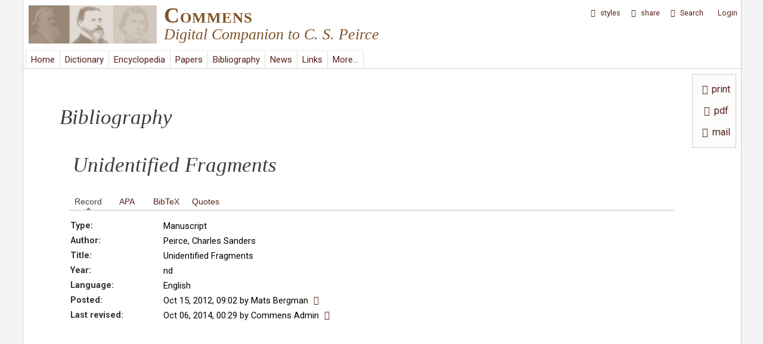

--- FILE ---
content_type: text/html; charset=utf-8
request_url: http://commens.org/bibliography/manuscript/peirce-charles-s-nd-unidentified-fragments
body_size: 11267
content:
<!DOCTYPE html>
<head>
  <meta http-equiv="Content-Type" content="text/html; charset=utf-8" />
<link rel="shortcut icon" href="http://www.commens.org/sites/all/themes/mayo/_custom/icons/commens.ico" type="image/vnd.microsoft.icon" />
<meta name="viewport" content="width=device-width, initial-scale=1" />
<meta name="description" content="Commens: Digital Companion to C. S. Peirce" />
<meta name="abstract" content="Commens is a Peirce studies website, which supports investigation of the work of C. S. Peirce and promotes research in Peircean philosophy. Commens publishes the Commens Dictionary, the Commens Encyclopedia, and the Commens Working Papers." />
<meta name="generator" content="Drupal 7 (http://drupal.org)" />
<meta name="rights" content="Commens" />
<link rel="image_src" href="http://www.commens.org/sites/all/themes/mayo/_custom/logo/logo.png" />
<link rel="canonical" href="http://www.commens.org" />
<meta name="dcterms.title" content="Commens" />
<meta name="dcterms.subject" content="Peirce,philosophy,semiotics,pragmatism,theory of signs" />
<meta name="dcterms.description" content="Digital Companion to C. S. Peirce" />
<meta name="dcterms.publisher" content="Commens" />
<meta name="dcterms.type" content="Text" />
<meta name="dcterms.language" content="en" />
<meta name="dcterms.rights" content="Commens" />
  <title>Peirce, Charles S. (nd). Unidentified Fragments. | Commens</title>
  <style type="text/css" media="all">
@import url("http://www.commens.org/modules/system/system.base.css?qbpbi1");
@import url("http://www.commens.org/modules/system/system.menus.css?qbpbi1");
@import url("http://www.commens.org/modules/system/system.messages.css?qbpbi1");
@import url("http://www.commens.org/modules/system/system.theme.css?qbpbi1");
</style>
<style type="text/css" media="all">
@import url("http://www.commens.org/sites/all/modules/jquery_update/replace/ui/themes/base/minified/jquery.ui.core.min.css?qbpbi1");
@import url("http://www.commens.org/sites/all/modules/jquery_update/replace/ui/themes/base/minified/jquery.ui.theme.min.css?qbpbi1");
@import url("http://www.commens.org/modules/overlay/overlay-parent.css?qbpbi1");
@import url("http://www.commens.org/sites/all/modules/field_group/horizontal-tabs/horizontal-tabs.css?qbpbi1");
</style>
<style type="text/css" media="all">
@import url("http://www.commens.org/sites/all/modules/simplenews/simplenews.css?qbpbi1");
@import url("http://www.commens.org/sites/all/modules/colorbox_node/colorbox_node.css?qbpbi1");
@import url("http://www.commens.org/sites/all/modules/date/date_api/date.css?qbpbi1");
@import url("http://www.commens.org/sites/all/modules/date/date_popup/themes/datepicker.1.7.css?qbpbi1");
@import url("http://www.commens.org/modules/field/theme/field.css?qbpbi1");
@import url("http://www.commens.org/modules/node/node.css?qbpbi1");
@import url("http://www.commens.org/sites/all/modules/timed_messages/css/timed_messages.css?qbpbi1");
@import url("http://www.commens.org/sites/all/modules/views/css/views.css?qbpbi1");
</style>
<style type="text/css" media="all">
@import url("http://www.commens.org/sites/all/modules/block_refresh/css/block_refresh.css?qbpbi1");
@import url("http://www.commens.org/sites/all/modules/colorbox/styles/plain/colorbox_style.css?qbpbi1");
@import url("http://www.commens.org/sites/all/modules/ctools/css/ctools.css?qbpbi1");
@import url("http://www.commens.org/sites/all/modules/jquerymenu/jquerymenu.css?qbpbi1");
@import url("http://www.commens.org/sites/all/libraries/jquery-ui-multiselect-widget/jquery.multiselect.css?qbpbi1");
@import url("http://www.commens.org/sites/all/modules/jquery_ui_multiselect_widget/jquery_ui_multiselect_widget.css?qbpbi1");
@import url("http://www.commens.org/sites/all/modules/typogrify/typogrify.css?qbpbi1");
@import url("http://www.commens.org/sites/all/modules/print/print_ui/css/print_ui.theme.css?qbpbi1");
@import url("http://www.commens.org/sites/all/modules/fontello/css/fontello.fix.css?qbpbi1");
@import url("http://www.commens.org/sites/default/files/icon/fontello/icons/css/fontello.css?qbpbi1");
</style>

<!--[if IE 7]>
<style type="text/css" media="all">
@import url("http://www.commens.org/sites/default/files/icon/fontello/icons/css/fontello-ie7.css?qbpbi1");
</style>
<![endif]-->
<style type="text/css" media="all">
@import url("http://www.commens.org/sites/all/modules/styleswitcher/styleswitcher.overlay.css?qbpbi1");
</style>
<link type="text/css" rel="stylesheet" href="https://fonts.googleapis.com/css?family=Roboto:400,700,400italic,700italic,900,900italic,500,500italic&amp;subset=latin,greek,greek-ext" media="all" />
<style type="text/css" media="all">
@import url("http://www.commens.org/sites/all/themes/mayo/css/style.css?qbpbi1");
@import url("http://www.commens.org/sites/default/files/color/mayo-633473b2/colors.css?qbpbi1");
@import url("http://www.commens.org/sites/all/themes/mayo/css/custom/general-layout.css?qbpbi1");
@import url("http://www.commens.org/sites/all/themes/mayo/css/custom/menubar.css?qbpbi1");
@import url("http://www.commens.org/sites/all/themes/mayo/css/custom/user-menu.css?qbpbi1");
@import url("http://www.commens.org/sites/all/themes/mayo/css/custom/submenubar.css?qbpbi1");
@import url("http://www.commens.org/sites/all/themes/mayo/css/custom/front.css?qbpbi1");
@import url("http://www.commens.org/sites/all/themes/mayo/css/custom/lists.css?qbpbi1");
@import url("http://www.commens.org/sites/all/themes/mayo/css/custom/headings.css?qbpbi1");
@import url("http://www.commens.org/sites/all/themes/mayo/css/custom/forms-buttons.css?qbpbi1");
@import url("http://www.commens.org/sites/all/themes/mayo/css/custom/tables.css?qbpbi1");
@import url("http://www.commens.org/sites/all/themes/mayo/css/custom/styles.css?qbpbi1");
@import url("http://www.commens.org/sites/all/themes/mayo/css/custom/custom.css?qbpbi1");
@import url("http://www.commens.org/sites/all/themes/mayo/css/custom/news.css?qbpbi1");
@import url("http://www.commens.org/sites/all/themes/mayo/css/custom/dictionary.css?qbpbi1");
@import url("http://www.commens.org/sites/all/themes/mayo/css/custom/encyclopedia.css?qbpbi1");
@import url("http://www.commens.org/sites/all/themes/mayo/css/custom/workingpapers.css?qbpbi1");
@import url("http://www.commens.org/sites/all/themes/mayo/css/custom/projects.css?qbpbi1");
@import url("http://www.commens.org/sites/all/themes/mayo/css/custom/bibliography.css?qbpbi1");
@import url("http://www.commens.org/sites/all/themes/mayo/css/custom/links.css?qbpbi1");
@import url("http://www.commens.org/sites/all/themes/mayo/css/custom/keywords.css?qbpbi1");
@import url("http://www.commens.org/sites/all/themes/mayo/css/custom/statistics.css?qbpbi1");
@import url("http://www.commens.org/sites/all/themes/mayo/css/custom/search.css?qbpbi1");
@import url("http://www.commens.org/sites/all/themes/mayo/css/custom/updates.css?qbpbi1");
@import url("http://www.commens.org/sites/all/themes/mayo/css/custom/about.css?qbpbi1");
@import url("http://www.commens.org/sites/all/themes/mayo/css/custom/modules.css?qbpbi1");
@import url("http://www.commens.org/sites/all/themes/mayo/css/custom/menus.css?qbpbi1");
@import url("http://www.commens.org/sites/all/themes/mayo/css/custom/webform.css?qbpbi1");
@import url("http://www.commens.org/sites/all/themes/mayo/css/custom/timeline.css?qbpbi1");
@import url("http://www.commens.org/sites/all/themes/mayo/css/custom/editor.css?qbpbi1");
@import url("http://www.commens.org/sites/all/themes/mayo/css/custom/user.css?qbpbi1");
</style>
<style type="text/css" media="all">
@import url("http://www.commens.org/sites/all/themes/mayo/css/custom/fonts.css?qbpbi1");
@import url("http://www.commens.org/sites/all/themes/mayo/css/custom/media.css?qbpbi1");
</style>
<style type="text/css" media="print">
@import url("http://www.commens.org/sites/all/themes/mayo/css/print.css?qbpbi1");
</style>
<link type="text/css" rel="stylesheet" href="http://www.commens.org/sites/default/files/mayo/mayo_files/mayo.responsive.layout.css?qbpbi1" media="only screen" />

<!--[if IE 8]>
<link type="text/css" rel="stylesheet" href="http://www.commens.org/sites/all/themes/mayo/css/ie8.css?qbpbi1" media="all" />
<![endif]-->

<!--[if  IE 7]>
<link type="text/css" rel="stylesheet" href="http://www.commens.org/sites/all/themes/mayo/css/ie.css?qbpbi1" media="all" />
<![endif]-->

<!--[if IE 6]>
<link type="text/css" rel="stylesheet" href="http://www.commens.org/sites/all/themes/mayo/css/ie6.css?qbpbi1" media="all" />
<![endif]-->
<style type="text/css" media="all">
<!--/*--><![CDATA[/*><!--*/
body{font-size:100%;font-family:roboto,arial,helvetica,verdana,serif;}
h1,h2,h3,h4,h5{font-size:100%;font-family:roboto,arial,helvetica,verdana,serif;font-family:roboto,arial,helvetica,verdana,serif;}

/*]]>*/-->
</style>
<link type="text/css" rel="stylesheet" href="http://www.commens.org/styleswitcher/css/mayo?qbpbi1" media="all" id="styleswitcher-css" />
  <script type="text/javascript" src="http://www.commens.org/sites/all/modules/jquery_update/replace/jquery/1.8/jquery.min.js?v=1.8.3"></script>
<script type="text/javascript" src="http://www.commens.org/misc/jquery-extend-3.4.0.js?v=1.8.3"></script>
<script type="text/javascript" src="http://www.commens.org/misc/jquery-html-prefilter-3.5.0-backport.js?v=1.8.3"></script>
<script type="text/javascript" src="http://www.commens.org/misc/jquery.once.js?v=1.2"></script>
<script type="text/javascript" src="http://www.commens.org/misc/drupal.js?qbpbi1"></script>
<script type="text/javascript" src="http://www.commens.org/sites/all/modules/jquery_update/replace/ui/ui/minified/jquery.ui.core.min.js?v=1.10.2"></script>
<script type="text/javascript" src="http://www.commens.org/sites/all/modules/jquery_update/replace/ui/ui/minified/jquery.ui.widget.min.js?v=1.10.2"></script>
<script type="text/javascript" src="http://www.commens.org/misc/jquery.ba-bbq.js?v=1.2.1"></script>
<script type="text/javascript" src="http://www.commens.org/modules/overlay/overlay-parent.js?v=1.0"></script>
<script type="text/javascript" src="http://www.commens.org/sites/all/modules/jquery_update/replace/ui/external/jquery.cookie.js?v=67fb34f6a866c40d0570"></script>
<script type="text/javascript" src="http://www.commens.org/sites/all/modules/jquery_update/replace/jquery.form/3/jquery.form.min.js?v=3.51.0"></script>
<script type="text/javascript" src="http://www.commens.org/sites/all/modules/field_group/horizontal-tabs/horizontal-tabs.js?v=1.0"></script>
<script type="text/javascript" src="http://www.commens.org/misc/ajax.js?v=7.70"></script>
<script type="text/javascript" src="http://www.commens.org/sites/all/modules/jquery_update/js/jquery_update.js?v=0.0.1"></script>
<script type="text/javascript" src="http://www.commens.org/sites/all/modules/button_field/js/button_field.ajax.js?qbpbi1"></script>
<script type="text/javascript" src="http://www.commens.org/sites/all/modules/main_menu/main_menu.js?qbpbi1"></script>
<script type="text/javascript" src="http://www.commens.org/sites/all/modules/spamspan/spamspan.js?qbpbi1"></script>
<script type="text/javascript" src="http://www.commens.org/sites/all/modules/timed_messages/js/timed_messages.js?qbpbi1"></script>
<script type="text/javascript">
<!--//--><![CDATA[//><!--
var themeTableHeaderOffset = function() { var offsetheight = jQuery("#header").height() +10; return offsetheight; }
//--><!]]>
</script>
<script type="text/javascript" src="http://www.commens.org/sites/all/libraries/colorbox/jquery.colorbox-min.js?qbpbi1"></script>
<script type="text/javascript" src="http://www.commens.org/sites/all/modules/colorbox/js/colorbox.js?qbpbi1"></script>
<script type="text/javascript" src="http://www.commens.org/sites/all/modules/colorbox/styles/plain/colorbox_style.js?qbpbi1"></script>
<script type="text/javascript" src="http://www.commens.org/sites/all/modules/colorbox/js/colorbox_load.js?qbpbi1"></script>
<script type="text/javascript" src="http://www.commens.org/sites/all/modules/colorbox/js/colorbox_inline.js?qbpbi1"></script>
<script type="text/javascript" src="http://www.commens.org/sites/all/modules/jcaption/jcaption.js?qbpbi1"></script>
<script type="text/javascript" src="http://www.commens.org/sites/all/modules/jquerymenu/jquerymenu.js?qbpbi1"></script>
<script type="text/javascript" src="http://www.commens.org/sites/all/libraries/pause/jquery.pause.min.js?qbpbi1"></script>
<script type="text/javascript" src="http://www.commens.org/sites/all/modules/views/js/base.js?qbpbi1"></script>
<script type="text/javascript" src="http://www.commens.org/misc/progress.js?v=7.70"></script>
<script type="text/javascript" src="http://www.commens.org/sites/all/modules/views_flag_refresh/views_flag_refresh.js?qbpbi1"></script>
<script type="text/javascript" src="http://www.commens.org/sites/all/modules/views/js/ajax_view.js?qbpbi1"></script>
<script type="text/javascript" src="http://www.commens.org/sites/all/modules/matomo/matomo.js?qbpbi1"></script>
<script type="text/javascript">
<!--//--><![CDATA[//><!--
var _paq = _paq || [];(function(){var u=(("https:" == document.location.protocol) ? "" : "http://stats.commens.org/");_paq.push(["setSiteId", "1"]);_paq.push(["setTrackerUrl", u+"piwik.php"]);_paq.push(["setCookieDomain", ".commens.org"]);_paq.push(["trackPageView"]);_paq.push(["setIgnoreClasses", ["no-tracking","colorbox"]]);_paq.push(["enableLinkTracking"]);var d=document,g=d.createElement("script"),s=d.getElementsByTagName("script")[0];g.type="text/javascript";g.defer=true;g.async=true;g.src="http://www.commens.org/sites/default/files/matomo/piwik.js?qbpbi1";s.parentNode.insertBefore(g,s);})();
//--><!]]>
</script>
<script type="text/javascript" src="http://www.commens.org/sites/all/modules/styleswitcher/styleswitcher.js?qbpbi1"></script>
<script type="text/javascript" src="http://www.commens.org/sites/all/modules/field_group/field_group.js?qbpbi1"></script>
<script type="text/javascript" src="http://www.commens.org/sites/all/modules/colorbox_node/colorbox_node.js?qbpbi1"></script>
<script type="text/javascript" src="http://www.commens.org/sites/all/themes/mayo/js/jquery.tableofcontents.min.js?qbpbi1"></script>
<script type="text/javascript" src="http://www.commens.org/sites/all/themes/mayo/js/jquery.highlight.js?qbpbi1"></script>
<script type="text/javascript" src="http://www.commens.org/sites/all/themes/mayo/js/to-title-case.js?qbpbi1"></script>
<script type="text/javascript" src="http://www.commens.org/sites/all/themes/mayo/js/scrollbar-width.js?qbpbi1"></script>
<script type="text/javascript" src="http://www.commens.org/sites/all/themes/mayo/js/colorbox-resize.js?qbpbi1"></script>
<script type="text/javascript" src="http://www.commens.org/sites/all/themes/mayo/js/global_disablers.js?qbpbi1"></script>
<script type="text/javascript" src="http://www.commens.org/sites/all/themes/mayo/js/global_totop.js?qbpbi1"></script>
<script type="text/javascript" src="http://www.commens.org/sites/all/themes/mayo/js/global_menu_functions.js?qbpbi1"></script>
<script type="text/javascript">
<!--//--><![CDATA[//><!--
jQuery.extend(Drupal.settings, {"basePath":"\/","pathPrefix":"","tableHeaderOffset":"themeTableHeaderOffset","ajaxPageState":{"theme":"mayo","theme_token":"qLTLQWSdg2ZHIam4GfWFK0f3ZFgf_0O6alwWV3NFPSc","jquery_version":"1.8","js":{"sites\/all\/modules\/block_refresh\/js\/block_refresh.js":1,"sites\/all\/libraries\/jquery-ui-multiselect-widget\/src\/jquery.multiselect.js":1,"sites\/all\/libraries\/jquery-ui-multiselect-widget\/src\/jquery.multiselect.filter.js":1,"sites\/all\/modules\/jquery_ui_multiselect_widget\/jquery_ui_multiselect_widget.js":1,"sites\/all\/modules\/jquery_update\/replace\/jquery\/1.8\/jquery.min.js":1,"misc\/jquery-extend-3.4.0.js":1,"misc\/jquery-html-prefilter-3.5.0-backport.js":1,"misc\/jquery.once.js":1,"misc\/drupal.js":1,"sites\/all\/modules\/jquery_update\/replace\/ui\/ui\/minified\/jquery.ui.core.min.js":1,"sites\/all\/modules\/jquery_update\/replace\/ui\/ui\/minified\/jquery.ui.widget.min.js":1,"misc\/jquery.ba-bbq.js":1,"modules\/overlay\/overlay-parent.js":1,"sites\/all\/modules\/jquery_update\/replace\/ui\/external\/jquery.cookie.js":1,"sites\/all\/modules\/jquery_update\/replace\/jquery.form\/3\/jquery.form.min.js":1,"sites\/all\/modules\/field_group\/horizontal-tabs\/horizontal-tabs.js":1,"misc\/ajax.js":1,"sites\/all\/modules\/jquery_update\/js\/jquery_update.js":1,"sites\/all\/modules\/button_field\/js\/button_field.ajax.js":1,"sites\/all\/modules\/main_menu\/main_menu.js":1,"sites\/all\/modules\/spamspan\/spamspan.js":1,"sites\/all\/modules\/timed_messages\/js\/timed_messages.js":1,"0":1,"sites\/all\/libraries\/colorbox\/jquery.colorbox-min.js":1,"sites\/all\/modules\/colorbox\/js\/colorbox.js":1,"sites\/all\/modules\/colorbox\/styles\/plain\/colorbox_style.js":1,"sites\/all\/modules\/colorbox\/js\/colorbox_load.js":1,"sites\/all\/modules\/colorbox\/js\/colorbox_inline.js":1,"sites\/all\/modules\/jcaption\/jcaption.js":1,"sites\/all\/modules\/jquerymenu\/jquerymenu.js":1,"sites\/all\/libraries\/pause\/jquery.pause.min.js":1,"sites\/all\/modules\/views\/js\/base.js":1,"misc\/progress.js":1,"sites\/all\/modules\/views_flag_refresh\/views_flag_refresh.js":1,"sites\/all\/modules\/views\/js\/ajax_view.js":1,"sites\/all\/modules\/matomo\/matomo.js":1,"1":1,"sites\/all\/modules\/styleswitcher\/styleswitcher.js":1,"sites\/all\/modules\/field_group\/field_group.js":1,"sites\/all\/modules\/colorbox_node\/colorbox_node.js":1,"sites\/all\/themes\/mayo\/js\/jquery.tableofcontents.min.js":1,"sites\/all\/themes\/mayo\/js\/jquery.highlight.js":1,"sites\/all\/themes\/mayo\/js\/to-title-case.js":1,"sites\/all\/themes\/mayo\/js\/scrollbar-width.js":1,"sites\/all\/themes\/mayo\/js\/colorbox-resize.js":1,"sites\/all\/themes\/mayo\/js\/global_disablers.js":1,"sites\/all\/themes\/mayo\/js\/global_totop.js":1,"sites\/all\/themes\/mayo\/js\/global_menu_functions.js":1},"css":{"modules\/system\/system.base.css":1,"modules\/system\/system.menus.css":1,"modules\/system\/system.messages.css":1,"modules\/system\/system.theme.css":1,"misc\/ui\/jquery.ui.core.css":1,"misc\/ui\/jquery.ui.theme.css":1,"modules\/overlay\/overlay-parent.css":1,"sites\/all\/modules\/field_group\/horizontal-tabs\/horizontal-tabs.css":1,"sites\/all\/modules\/simplenews\/simplenews.css":1,"sites\/all\/modules\/colorbox_node\/colorbox_node.css":1,"sites\/all\/modules\/date\/date_api\/date.css":1,"sites\/all\/modules\/date\/date_popup\/themes\/datepicker.1.7.css":1,"modules\/field\/theme\/field.css":1,"modules\/node\/node.css":1,"modules\/search\/search.css":1,"sites\/all\/modules\/timed_messages\/css\/timed_messages.css":1,"modules\/user\/user.css":1,"sites\/all\/modules\/views\/css\/views.css":1,"sites\/all\/modules\/block_refresh\/css\/block_refresh.css":1,"sites\/all\/modules\/colorbox\/styles\/plain\/colorbox_style.css":1,"sites\/all\/modules\/ctools\/css\/ctools.css":1,"sites\/all\/modules\/jquerymenu\/jquerymenu.css":1,"sites\/all\/libraries\/jquery-ui-multiselect-widget\/jquery.multiselect.css":1,"sites\/all\/libraries\/jquery-ui-multiselect-widget\/jquery.multiselect.filter.css":1,"sites\/all\/modules\/jquery_ui_multiselect_widget\/jquery_ui_multiselect_widget.css":1,"sites\/all\/modules\/typogrify\/typogrify.css":1,"sites\/all\/modules\/print\/print_ui\/css\/print_ui.theme.css":1,"sites\/all\/modules\/fontello\/css\/fontello.fix.css":1,"public:\/\/icon\/fontello\/icons\/css\/fontello.css":1,"public:\/\/icon\/fontello\/icons\/css\/fontello-ie7.css":1,"sites\/all\/modules\/styleswitcher\/styleswitcher.overlay.css":1,"https:\/\/fonts.googleapis.com\/css?family=Roboto:400,700,400italic,700italic,900,900italic,500,500italic\u0026subset=latin,greek,greek-ext":1,"sites\/all\/themes\/mayo\/css\/style.css":1,"sites\/all\/themes\/mayo\/css\/colors.css":1,"sites\/all\/themes\/mayo\/css\/custom\/fonts\/roboto_regular\/stylesheet.css":1,"sites\/all\/themes\/mayo\/css\/custom\/fonts\/roboto_italic\/stylesheet.css":1,"sites\/all\/themes\/mayo\/css\/custom\/general-layout.css":1,"sites\/all\/themes\/mayo\/css\/custom\/menubar.css":1,"sites\/all\/themes\/mayo\/css\/custom\/user-menu.css":1,"sites\/all\/themes\/mayo\/css\/custom\/submenubar.css":1,"sites\/all\/themes\/mayo\/css\/custom\/front.css":1,"sites\/all\/themes\/mayo\/css\/custom\/lists.css":1,"sites\/all\/themes\/mayo\/css\/custom\/headings.css":1,"sites\/all\/themes\/mayo\/css\/custom\/forms-buttons.css":1,"sites\/all\/themes\/mayo\/css\/custom\/tables.css":1,"sites\/all\/themes\/mayo\/css\/custom\/styles.css":1,"sites\/all\/themes\/mayo\/css\/custom\/custom.css":1,"sites\/all\/themes\/mayo\/css\/custom\/news.css":1,"sites\/all\/themes\/mayo\/css\/custom\/dictionary.css":1,"sites\/all\/themes\/mayo\/css\/custom\/encyclopedia.css":1,"sites\/all\/themes\/mayo\/css\/custom\/workingpapers.css":1,"sites\/all\/themes\/mayo\/css\/custom\/projects.css":1,"sites\/all\/themes\/mayo\/css\/custom\/bibliography.css":1,"sites\/all\/themes\/mayo\/css\/custom\/links.css":1,"sites\/all\/themes\/mayo\/css\/custom\/keywords.css":1,"sites\/all\/themes\/mayo\/css\/custom\/statistics.css":1,"sites\/all\/themes\/mayo\/css\/custom\/search.css":1,"sites\/all\/themes\/mayo\/css\/custom\/updates.css":1,"sites\/all\/themes\/mayo\/css\/custom\/about.css":1,"sites\/all\/themes\/mayo\/css\/custom\/modules.css":1,"sites\/all\/themes\/mayo\/css\/custom\/menus.css":1,"sites\/all\/themes\/mayo\/css\/custom\/webform.css":1,"sites\/all\/themes\/mayo\/css\/custom\/timeline.css":1,"sites\/all\/themes\/mayo\/css\/custom\/editor.css":1,"sites\/all\/themes\/mayo\/css\/custom\/user.css":1,"sites\/all\/themes\/mayo\/css\/custom\/fonts.css":1,"sites\/all\/themes\/mayo\/css\/custom\/media.css":1,"sites\/all\/themes\/mayo\/css\/print.css":1,"public:\/\/mayo\/mayo_files\/mayo.responsive.layout.css":1,"sites\/all\/themes\/mayo\/css\/ie8.css":1,"sites\/all\/themes\/mayo\/css\/ie.css":1,"sites\/all\/themes\/mayo\/css\/ie6.css":1,"0":1,"1":1,"http:\/\/www.commens.org\/styleswitcher\/css\/mayo":1}},"block_refresh":{"settings":{"block-views-recent-block-4":{"element":"block-views-recent-block-4","auto":1,"manual":0,"init":0,"arguments":1,"panels":0,"timer":"120","block":{"block":"views","delta":"recent-block_4"},"bypass_page_cache":0,"bypass_external_cache":""},"block-system-user-menu":{"element":"block-system-user-menu","auto":1,"manual":0,"init":1,"arguments":0,"panels":0,"timer":"240","block":{"block":"system","delta":"user-menu"},"bypass_page_cache":1,"bypass_external_cache":""},"block-views-user-front-page-block":{"element":"block-views-user-front-page-block","auto":0,"manual":0,"init":1,"arguments":0,"panels":0,"timer":"120","block":{"block":"views","delta":"user_front_page-block"},"bypass_page_cache":1,"bypass_external_cache":""}},"args":["node","450"],"query":""},"colorbox":{"transition":"elastic","speed":"500","opacity":"0.70","slideshow":false,"slideshowAuto":true,"slideshowSpeed":"2500","slideshowStart":"start slideshow","slideshowStop":"stop slideshow","current":"{current} of {total}","previous":"\u00ab Prev","next":"Next \u00bb","close":"Close","overlayClose":true,"returnFocus":true,"maxWidth":"100%","maxHeight":"100%","initialWidth":"50%","initialHeight":"50%","fixed":true,"scrolling":true,"mobiledetect":true,"mobiledevicewidth":"480px"},"jcaption":{"jcaption_selectors":[".node-encyclopedia-article img"],"jcaption_alt_title":"alt","jcaption_requireText":1,"jcaption_copyStyle":1,"jcaption_removeStyle":1,"jcaption_removeClass":1,"jcaption_removeAlign":0,"jcaption_copyAlignmentToClass":0,"jcaption_copyFloatToClass":0,"jcaption_copyClassToClass":1,"jcaption_autoWidth":1,"jcaption_keepLink":0,"jcaption_styleMarkup":"font-size:.95em;font-style:italic;margin-bottom:20px;margin-top:-4px;","jcaption_animate":0,"jcaption_showDuration":"1000","jcaption_hideDuration":"1000"},"jquerymenu":{"hover":0,"animate":1,"edit_link":0,"click_to_expand":1},"jquery_ui_multiselect_widget":{"module_path":"sites\/all\/modules\/jquery_ui_multiselect_widget","multiple":1,"filter":0,"subselector":"","selectedlist":"4","autoOpen":0,"header":1,"height":"auto","classes":"","filter_auto_reset":0,"filter_width":"100","jquery_ui_multiselect_widget_path_match_exclude":"node\/*\/edit"},"overlay":{"paths":{"admin":"node\/*\/addanother\ncacheflush\/*\nnode\/*\/access\nimport\nimport\/*\nnode\/*\/import\nnode\/*\/delete-items\nnode\/*\/log\nfield-collection\/*\/*\/edit\nfield-collection\/*\/*\/delete\nfield-collection\/*\/add\/*\/*\nnode\/*\/edit\nnode\/*\/delete\nnode\/*\/revisions\nnode\/*\/revisions\/*\/revert\nnode\/*\/revisions\/*\/delete\nnode\/add\nnode\/add\/*\noverlay\/dismiss-message\ncomment\/reply\/*\ncomment\/*\/delete\nnode\/*\/track\nnode\/add\/term-suggestion\nnode\/add\/comment-custom*\nnode\/add\/dictionary_entry\/sources\ncontent\/edit\/*\nuser\/*\nuser\nuser\/*\/track\/navigation\nuser\/*\/track\nuser\/register\/*\nuser\/account\/*\nuser\/*\/cancel\nuser\/*\/view\nuser\/*\/imce\nuser\/*\/edit\/simplenews\ncontact\ncontact\/*\nactivity\ndictionary\/sources\/quotes\/*\nencyclopedia\/print\/*\nnode\/*\/clone\nnode\/*\/display\nnode\/*\/content_dependency\nnode\/*\/revisions\/view\/*\nnode\/*\/revisions\/list\nnode\/*\/revisions\/*\/publish\nimport*\nfilter\/tips\nworkbench\nnode\/*\/revisions\/*\nnode\/*\/moderation\/*\nnode\/*\/draft\nnode\/*\/revisions\/*\/list\nnode\/*\/unpublish-current\nprintmail\/*\nnode\/*\/editions\nnewsletter\/confirm\/remove\/*\nnewsletter\/subscriptions\ncommens_user\/*\ncommens_user\/login\ncommens_user\ncommens_user\/password\ncommens_user\/register\ncommens_user\/*\/track\/navigation\ncommens_user\/*\/track\ncommens_user\/register\/*\ncommens_user\/account\/*\ncommens_user\/*\/cancel\ncommens_user\/*\/view\ncommens_user\/*\/imce\ncommens_user\/*\/edit\/simplenews\ncommens_user\/*\/spambot\ncommens_user\/username\nfeedback*\ndictionary\/quote\/suggestion*\nencyclopedia\/submit\nentityform\/*\nform\/submission\/*\npapers\/submit\nnode\/*\/content_connected\nnode\/*\/simplenews\nuser\/*\/spambot\nadmin\nadmin\/*\nbatch\ntaxonomy\/term\/*\/edit\nuser\/*\/edit\nuser\/*\/edit\/*\nuser\/*\/display\ntaxonomy\/term\/*\/display\nnode\/*\/revisions\/view\/*\/*","non_admin":"admin\/structure\/block\/demo\/*\nadmin\/reports\/status\/php"},"pathPrefixes":[],"ajaxCallback":"overlay-ajax"},"timed_messages":{"messages_class":"messages","hide_with_krumo":0,"status_class":"status","warning_class":"warning","error_class":"error","hide_status":1,"hide_warning":1,"hide_error":1,"status_time":"10000","warning_time":"10000","error_time":"15000"},"better_exposed_filters":{"views":{"bibliography_bibtex":{"displays":{"block_1":{"filters":[]}}},"dictionary_quotes_referenced":{"displays":{"block":{"filters":[]}}},"share_links":{"displays":{"block":{"filters":[]}}},"node_buttons":{"displays":{"block":{"filters":[]}}},"bibliography_apa":{"displays":{"block_1":{"filters":[]}}}}},"views":{"ajax_path":"\/views\/ajax","ajaxViews":{"views_dom_id:ce1b5845346b21ea23a1b4ca17da792d":{"view_name":"dictionary_quotes_referenced","view_display_id":"block","view_args":"450","view_path":"node\/450","view_base_path":null,"view_dom_id":"ce1b5845346b21ea23a1b4ca17da792d","pager_element":0},"views_dom_id:ee75fcfbe62619cf3a0362038ce81fc9":{"view_name":"share_links","view_display_id":"block","view_args":"","view_path":"node\/450","view_base_path":null,"view_dom_id":"ee75fcfbe62619cf3a0362038ce81fc9","pager_element":0}}},"urlIsAjaxTrusted":{"\/views\/ajax":true,"\/bibliography\/manuscript\/peirce-charles-s-nd-unidentified-fragments":true},"viewsFlagRefresh":{"imagePath":"\/sites\/all\/modules\/views_flag_refresh\/images"},"matomo":{"trackMailto":1,"trackColorbox":1},"styleSwitcher":{"styles":{"custom\/default":{"name":"custom\/default","label":"Default","path":"http:\/\/www.commens.org\/styleswitcher\/css\/mayo","weight":"0","status":true,"is_default":true,"_i":0,"theme":"mayo"},"theme\/grey_background":{"name":"theme\/grey_background","label":"Grey Background","path":"http:\/\/www.commens.org\/sites\/all\/themes\/mayo\/css\/custom\/switch\/grey.css","is_default":false,"status":true,"weight":0,"_i":1,"theme":"mayo"},"theme\/dark_grey_background":{"name":"theme\/dark_grey_background","label":"Dark Grey Background","path":"http:\/\/www.commens.org\/sites\/all\/themes\/mayo\/css\/custom\/switch\/dark-grey.css","is_default":false,"status":true,"weight":0,"_i":2,"theme":"mayo"},"theme\/dark_background":{"name":"theme\/dark_background","label":"Dark Background","path":"http:\/\/www.commens.org\/sites\/all\/themes\/mayo\/css\/custom\/switch\/dark.css","is_default":false,"status":true,"weight":0,"_i":3,"theme":"mayo"},"theme\/larger_text_size":{"name":"theme\/larger_text_size","label":"Larger Text Size","path":"http:\/\/www.commens.org\/sites\/all\/themes\/mayo\/css\/custom\/switch\/larger-text.css","is_default":false,"status":true,"weight":0,"_i":4,"theme":"mayo"}},"default":"custom\/default","enableOverlay":1,"cookieExpire":31536000,"theme":"mayo"},"field_group":{"htab":"full","htabs":"full"},"colorbox_node":{"width":"50%","height":"50%"}});
//--><!]]>
</script>
</head>
<body class="html not-front not-logged-in no-sidebars page-node page-node- page-node-450 node-type-manuscript bibliography-pages node-buttons-present rc-0" >
  <div id="skip-link">
    <a href="#main-content" class="element-invisible element-focusable">Skip to main content</a>
  </div>
    

<div id="page-wrapper" style=" margin-top: 0px; margin-bottom: 0px;">
  <div id="page" style="padding: 0px;">

    <div id="header" style="border-width: 1px;">
    <div id="header-watermark" style="">
    <div class="section clearfix">

              <div id="logo">
        <a href="/" title="Home" rel="home">
          <img src="http://www.commens.org/sites/all/themes/mayo/_custom/logo/logo.png" alt="Home" />
        </a>
        </div> <!-- /#logo -->
      
              <div id="name-and-slogan">
                                    <div id="site-name"><strong>
                <a href="/" title="Home" rel="home"><span>Commens</span></a>
              </strong></div>
                      
                      <div id="site-slogan">Digital Companion to C. S. Peirce</div>
                  </div> <!-- /#name-and-slogan -->
      
      
      
      <div class="clearfix cfie"></div>

        <div class="region region-header">
    <div id="block-block-14" class="block block-block clearfix">

    
  <div class="content">
    <noscript><meta http-equiv="Refresh" content="0;URL=enable-javascript" /><span class="message-text"> Commens requires <i>Javascript</i> to function properly </span><br /><br /></noscript>  </div>
</div>
  </div>

    </div> <!-- /.section -->
    </div> <!-- /#header-watermark -->
    </div> <!-- /#header -->

    
    <div class="clearfix cfie"></div>

    <!-- for nice_menus, superfish -->
        <div id="menubar" class="menubar clearfix">
        <div class="region region-menubar">
    <div id="block-search-form" class="block block-search clearfix">

    
  <div class="content">
    <form action="/bibliography/manuscript/peirce-charles-s-nd-unidentified-fragments" method="post" id="search-block-form" accept-charset="UTF-8"><div><div class="container-inline">
      <h2 class="element-invisible">Search form</h2>
    <div class="form-item form-type-textfield form-item-search-block-form">
  <label class="element-invisible" for="edit-search-block-form--2">Search </label>
 <input placeholder="enter search terms" type="text" id="edit-search-block-form--2" name="search_block_form" value="" size="24" maxlength="128" class="form-text" />
</div>
<div class="form-actions form-wrapper" id="edit-actions"></div><input type="hidden" name="form_build_id" value="form-bttdcP2XIQrj-sh5Jx3s4OqrhrV1luT_PxGh4bl5D5E" />
<input type="hidden" name="form_id" value="search_block_form" />
</div>
</div></form>  </div>
</div>
<div id="block-block-161" class="block block-block clearfix">

    
  <div class="content">
    <div class="compact-menu" id="compact-main-menu">
<div class="displayCMenu compact"><a class="compact-button commens-drop" title="Main menu"><i class="icon icon-menu"></i></a><div class="compact-main-menu compact-menu-menu">
<div id="block-menu-menu-compact-main-menu" class="block block-menu clearfix">

    
  <div class="content">
    <ul class="menu"><li class="first leaf"><a href="/home"><i class="icon fontello icon-home-1" aria-hidden="true"></i>Home</a></li>
<li class="leaf"><a href="/news"><i class="icon fontello icon-newspaper" aria-hidden="true"></i>News</a></li>
<li class="leaf"><a href="/dictionary"><i class="icon fontello icon-quote" aria-hidden="true"></i>Dictionary</a></li>
<li class="leaf"><a href="/encyclopedia"><i class="icon fontello icon-book-1" aria-hidden="true"></i>Encyclopedia</a></li>
<li class="leaf"><a href="/papers"><i class="icon fontello icon-doc-text" aria-hidden="true"></i>Working Papers</a></li>
<li class="leaf active-trail"><a href="/bibliography" class="active-trail"><i class="icon fontello icon-book-open" aria-hidden="true"></i>Bibliography</a></li>
<li class="leaf"><a href="/links"><i class="icon fontello icon-link" aria-hidden="true"></i>Links</a></li>
<li class="last leaf"><a href="/search"><i class="icon fontello icon-search" aria-hidden="true"></i>Search</a></li>
</ul>  </div>
</div>
</div></div>
</div>
<script type="text/javascript">

jQuery(document).ready(function(){
 jQuery(".commens-drop").click(function(evt){
  jQuery(this).parent().siblings().children().next('.compact-menu-menu').slideUp(100);
  jQuery(this).parent().siblings().removeClass("menu-open");
  jQuery(this).next('.compact-menu-menu').slideToggle();
  jQuery(this).parent().toggleClass("menu-open");
  evt.preventDefault(); 
  return false;
 });
 });

jQuery(document).ready(function(){
jQuery('html').click(function(e) {
  if (e.target.id != 'compact-main-menu' && jQuery(e.target).parents('#compact-main-menu').length == 0) {
  jQuery('.compact-menu-menu').slideUp(100);
  jQuery('div').removeClass("menu-open");
  }
});
});

</script>  </div>
</div>
<div id="block-block-200" class="block block-block clearfix">

    
  <div class="content">
    <div id="head-menu" class="head-menu">
<div class="head-menu-btn head-menu"><a href="/home">Home</a></div>
<div class="head-menu-btn head-menu" ><a id="dictionary" class="head-menu-link-with-sub" href="#" onclick="main_menu_ajax_load(this)">Dictionary</a></div>
<div class="head-menu-btn head-menu"><a id="encyclopedia" class="head-menu-link-with-sub" href="#" onclick="main_menu_ajax_load(this)">Encyclopedia</a></div>
<div class="head-menu-btn head-menu"><a id="papers" class="head-menu-link-with-sub" href="#" onclick="main_menu_ajax_load(this)">Papers</a></div>
<div class="head-menu-btn head-menu"><a id="bibliography" class="head-menu-link-with-sub" href="#" onclick="main_menu_ajax_load(this)">Bibliography</a></div>
<div class="head-menu-btn head-menu"><a id="news" class="head-menu-link-with-sub" href="#" onclick="main_menu_ajax_load(this)">News</a></div>
<div class="head-menu-btn head-menu"><a href="/links">Links</a></div>
<div class="head-menu-btn head-menu last"><a id="more" href="#" onclick="main_menu_ajax_load(this)">More...</a></div>
</div>  </div>
</div>
<div id="block-block-202" class="block block-block custom-user-menu clearfix">

    
  <div class="content">
    <div id="add-content-menus">
</div>  </div>
</div>
<div id="block-block-213" class="block block-block custom-user-menu-bar clearfix">

    
  <div class="content">
    
<div id="block-menu-menu-custom-user-menu" class="block block-menu clearfix">
<div class="content">
<ul class="menu">
<li class="first leaf">
<span id="switch-style-button" class="nolink" title="Switch visual styles">
<i class="icon fontello icon-cog-3" aria-hidden="true"></i>
<span class="hide-narrow">styles</span>
</span>
</li>
<li class="leaf">
<span id="share-button" class="nolink" title="Share this page on social media">
<i class="icon fontello icon-share" aria-hidden="true"></i>
<span class="hide-narrow">share</span>
</span>
</li>
<li class="leaf">
<span id="site-search-drop" class="nolink" title="Search Commens">
<i class="icon fontello icon-search" aria-hidden="true"></i>
<span class="hide-narrow">Search</span>
</span>
</li>
<li class="leaf">
    </li>
<li class="leaf">
  <a href="/commens_user/login?destination=node/450">Login</a>  
</li>
</ul>
</div></div>
  </div>
</div>
<div id="block-styleswitcher-styleswitcher" class="block block-styleswitcher custom-user-menu clearfix">

    
  <div class="content">
    <div class="item-list"><ul><li class="first"><a href="/styleswitcher/switch/mayo/custom/default?destination=node/450" class="style-switcher custom-style style-default" data-rel="custom/default" rel="nofollow">Default</a></li>
<li><a href="/styleswitcher/switch/mayo/theme/grey-background?destination=node/450" class="style-switcher theme-style style-grey-background" data-rel="theme/grey_background" rel="nofollow">Grey Background</a></li>
<li><a href="/styleswitcher/switch/mayo/theme/dark-grey-background?destination=node/450" class="style-switcher theme-style style-dark-grey-background" data-rel="theme/dark_grey_background" rel="nofollow">Dark Grey Background</a></li>
<li><a href="/styleswitcher/switch/mayo/theme/dark-background?destination=node/450" class="style-switcher theme-style style-dark-background" data-rel="theme/dark_background" rel="nofollow">Dark Background</a></li>
<li class="last"><a href="/styleswitcher/switch/mayo/theme/larger-text-size?destination=node/450" class="style-switcher theme-style style-larger-text-size" data-rel="theme/larger_text_size" rel="nofollow">Larger Text Size</a></li>
</ul></div>  </div>
</div>
<div id="block-views-share-links-block" class="block block-views clearfix">

    
  <div class="content">
    <div class="view view-share-links view-id-share_links view-display-id-block view-dom-id-ee75fcfbe62619cf3a0362038ce81fc9">
        
  
  
      <div class="view-content">
        <div class="views-row views-row-1 views-row-odd views-row-first views-row-last">
      
  <div class="views-field views-field-nothing">        <span class="field-content"><span class="large-icon"><a href="https://www.facebook.com/dialog/feed?app_id=688106274599462&picture=http://www.commens.org/sites/all/themes/mayo/_custom/logo/logo.png&name=Peirce, Charles S. (nd). Unidentified Fragments. &caption=Commens: Digital Companion to C. S. Peirce&description=http://www.commens.org/bibliography/manuscript/peirce-charles-s-nd-unidentified-fragments&link=http://www.commens.org/bibliography/manuscript/peirce-charles-s-nd-unidentified-fragments&redirect_uri=http://www.commens.org/bibliography/manuscript/peirce-charles-s-nd-unidentified-fragments" target="_blank" title="Post this page on Facebook"><i class="icon-facebook-3"></i></a></span>
<span class="large-icon"><a href="https://plus.google.com/share?url=http://www.commens.org/bibliography/manuscript/peirce-charles-s-nd-unidentified-fragments"  target="_blank" title="Post this page on Google+"><i class="icon-gplus"></i></a></span>
<span class="large-icon"><a href="https://twitter.com/share" target="_blank" title="Post this page on Twitter"><i class="icon-twitter-2"></i></a>
<script>!function(d,s,id){var js,fjs=d.getElementsByTagName(s)[0],p=/^http:/.test(d.location)?'http':'https';if(!d.getElementById(id)){js=d.createElement(s);js.id=id;js.src=p+'://www.commens.org/sites/all/themes/mayo/js/twitter-widgets.js';fjs.parentNode.insertBefore(js,fjs);}}(document, 'script', 'twitter-wjs');</script></span></span>  </div>  </div>
    </div>
  
  
  
  
  
  
</div>  </div>
</div>
  </div>
    </div>
        
    <!-- space between menus and contents -->
    <div class="spacer clearfix cfie"></div>


    <div id="main-wrapper">
    <div id="main" class="clearfix" style="">

      
            <div id="banner-top" class="banner clearfix">  <div class="region region-banner-top">
    <div id="block-block-199" class="block block-block clearfix">

    
  <div class="content">
    <div id="head-menu-block" class="head-menu"></div>
  </div>
</div>
  </div>
</div>
      <div class="spacer clearfix cfie"></div>
      
      
      <div class="clearfix cfie"></div>

      <!-- main content -->
      <div id="content" class="column"><div class="section">

        
        
        <a id="main-content"></a>
                <h1 class="title" id="page-title">Bibliography<br><br>Unidentified Fragments</h1>                  <div class="region region-help">
    <div id="block-menu-menu-dummy-icon-for-overlay" class="block block-menu clearfix">

    
  <div class="content">
    <ul class="menu"><li class="first last leaf"><a href="/contact"><i class="icon fontello icon-mail" aria-hidden="true"></i>Dummy contact</a></li>
</ul>  </div>
</div>
  </div>
                  <div class="region region-content">
    <div id="block-views-node-buttons-block" class="block block-views clearfix">

    
  <div class="content">
    <div class="view view-node-buttons view-id-node_buttons view-display-id-block view-dom-id-70bc4245cfa01c61fe0cc066f2a2e04c">
        
  
  
      <div class="view-content">
        <div class="views-row views-row-1 views-row-odd views-row-first views-row-last">
      
  <div class="views-field views-field-php">        <span class="field-content"></span>  </div>  
  <div class="views-field views-field-nothing">        <span class="field-content"><a href="http://www.commens.org/print/bibliography/manuscript/peirce-charles-s-nd-unidentified-fragments" target="_blank" title="Open printer-friendly view of this Manuscript"><i class="icon icon-print"></i><span class="tb-text">print</span></a><br>
<a href="http://www.commens.org/printpdf/bibliography/manuscript/peirce-charles-s-nd-unidentified-fragments" title="Download this Manuscript as a pdf file"><i class="icon icon-acrobat"></i><span class="tb-text">pdf</span></a><br>
<a href="http://www.commens.org/printmail/bibliography/manuscript/peirce-charles-s-nd-unidentified-fragments" target="_blank" title="Send this Manuscript by email"><i class="icon icon-mail"></i><span class="tb-text">mail</span></a></span>  </div>  
  <div class="views-field views-field-edit-node">        <span class="field-content"></span>  </div>  </div>
    </div>
  
  
  
  
  
  
</div>  </div>
</div>
<div id="block-system-main" class="block block-system clearfix">

    
  <div class="content">
    <div  about="/bibliography/manuscript/peirce-charles-s-nd-unidentified-fragments" typeof="schema:ScholarlyArticle sioc:Item foaf:Document" class="ds-1col node node-manuscript view-mode-full  clearfix">

  
  <div class="field-group-htabs-wrapper group-htabs field-group-htabs "><h2 class="element-invisible">Htabs</h2><div class="horizontal-tabs-panes"><fieldset class="collapsible collapsed group-record field-group-htab  form-wrapper"><legend><span class="fieldset-legend">Record</span></legend><div class="fieldset-wrapper"><div class="field field-name-content-type field-type-ds field-label-inline clearfix"><div class="field-label">Type:&nbsp;</div><div class="field-items"><div class="field-item even">Manuscript 
</div></div></div><div class="field field-name-field-author field-type-name field-label-inline clearfix"><div class="field-label">Author:&nbsp;</div><div class="field-items"><div class="field-item even">Peirce, Charles Sanders</div></div></div><div class="field field-name-field-title field-type-text field-label-inline clearfix"><div class="field-label">Title:&nbsp;</div><div class="field-items"><div class="field-item even" property="">Unidentified Fragments</div></div></div><div class="field field-name-field-year field-type-text field-label-inline clearfix"><div class="field-label">Year:&nbsp;</div><div class="field-items"><div class="field-item even" property="">nd</div></div></div><div class="field field-name-field-biblio-language field-type-language-field field-label-inline clearfix"><div class="field-label">Language:&nbsp;</div><div class="field-items"><div class="field-item even">English</div></div></div><div class="field field-name-node-edit-information field-type-ds field-label-inline clearfix"><div class="field-label">Posted:&nbsp;</div><div class="field-items"><div class="field-item even"> Oct 15, 2012, 09:02 by Mats Bergman<a href="/commens_user/25/contact" title="Send a message to the person who posted this item"> <i class="icon icon-mail-alt"></i></a></div></div></div><div class="field field-name-node-edit-information-revised field-type-ds field-label-inline clearfix"><div class="field-label">Last revised:&nbsp;</div><div class="field-items"><div class="field-item even">Oct 06, 2014, 00:29 by Commens Admin<a href="/commens_user/1/contact" title="Send a message to reviser"> <i class="icon icon-mail-alt"></i></a></div></div></div></div></fieldset>
<fieldset class="collapsible collapsed group-apa field-group-htab  form-wrapper"><legend><span class="fieldset-legend">APA</span></legend><div class="fieldset-wrapper"><div class="field field-name-field-apa field-type-viewfield field-label-hidden"><div class="field-items"><div class="field-item even" property=""><div class="view view-bibliography-apa view-id-bibliography_apa view-display-id-block_1 view-dom-id-e6fb69d844413fef479750ecb223e6e3">
        
  
  
      <div class="view-content">
        <div class="views-row views-row-1 views-row-odd views-row-first views-row-last">
    <div  about="/bibliography/manuscript/peirce-charles-s-nd-unidentified-fragments" typeof="schema:ScholarlyArticle sioc:Item foaf:Document" class="ds-1col node node-manuscript view-mode-bibliography_apa  clearfix">

  
  <span>Peirce, C. S.</span><span> (nd). </span><span><i>Unidentified Fragments</i></span><span>.</span></div>

  </div>
    </div>
  
  
  
  
  
  
</div></div></div></div></div></fieldset>
<fieldset class="collapsible collapsed group-bibtex field-group-htab form-wrapper"><legend><span class="fieldset-legend">BibTeX</span></legend><div class="fieldset-wrapper"><div class="field field-name-bibliography-bibtex field-type-ds field-label-hidden"><div class="field-items"><div class="field-item even"><div class="view view-bibliography-bibtex view-id-bibliography_bibtex view-display-id-block_1 view-dom-id-7b6eb9b65c37e6c70b030d82ccbb37b5">
            <div class="view-header">
      <p>The entry in BibTeX format.</p>
    </div>
  
  
  
      <div class="view-content">
        <div class="views-row views-row-1 views-row-odd views-row-first views-row-last">
      
  <div class="views-field views-field-nothing">        <span class="field-content"><div id="bibtex-record" class="bibtex-box">@unpublished{Peircend,
<div class="bibtex-data">author = "Charles S. Peirce",<br>
title = "{Unidentified Fragments}",<br>


year  =  nd,<br>



 









language = "English",<br>
note = "From the Commens Bibliography | \url{http://www.commens.org/bibliography/manuscript/peirce-charles-s-nd-unidentified-fragments}"<br>
}</div></div></span>  </div>  </div>
    </div>
  
  
  
  
  
  
</div></div></div></div></div></fieldset>
<fieldset class="collapsible collapsed  group-quotes field-group-fieldset form-wrapper"><legend><span class="fieldset-legend">Quotes</span></legend><div class="fieldset-wrapper"><div class="field field-name-referenced-quotes field-type-ds field-label-hidden"><div class="field-items"><div class="field-item even"><div class="view view-dictionary-quotes-referenced view-id-dictionary_quotes_referenced view-display-id-block tab-block view-dom-id-ce1b5845346b21ea23a1b4ca17da792d">
            <div class="view-header">
      <div class="margintopbottom20">Commens Dictionary entries from ‘Unidentified Fragments’</div>
    </div>
  
  
  
      <div class="view-content">
      <table  class="views-table cols-0">
        <caption><a href="http://www.commens.org/dictionary/term/assertion">Assertion</a></caption>
      <tbody>
          <tr >
                  <td  class="views-field views-field-field-entry-quote">
            <div class="dictionary-quote-content">
<div class="dictionary-quote-header">1908 [c.] <span class="colora">|</span> CP 5.546</div>
<div class="dictionary-quote-text"><p>What is the nature of assertion? We have no magnifying-glass that can enlarge its features, and render them more discernible; but in default of such an instrument we can select for examination a very formal assertion, the features of which have purposely been rendered very prominent, in order to emphasize its solemnity. If a man desires to assert anything very solemnly, he takes such steps as will enable him to go before a magistrate or notary and take a binding oath to it. Taking an oath is not mainly an event of the nature of a setting forth, <em>Vorstellung</em>, or representing. It is not mere saying, but is <em>doing</em>. The law, I believe, calls it an “act.” At any rate, it would be followed by very real effects, in case the substance of what is asserted should be proved untrue. This ingredient, the assuming of responsibility, which is so prominent in solemn assertion, must be present in every genuine assertion. For clearly, every assertion involves an effort to make the intended interpreter believe what is asserted, to which end a reason for believing it must be furnished. But if a lie would not endanger the esteem in which the utterer was held, nor otherwise be apt to entail such real effects as he would avoid, the interpreter would have no reason to believe the assertion. Nobody takes any positive stock in those conventional utterances, such as “I am perfectly delighted to see you,” upon whose falsehood no punishment at all is visited. At this point, the reader should call to mind, or, if he does not know it, should make the observations requisite to convince himself, that even in solitary meditation every judgment is an effort to press home, upon the self of the immediate future and of the general future, some truth. It is a genuine assertion, just as the vernacular phrase represents it; and solitary dialectic is still of the nature of dialogue. Consequently it must be equally true that here too there is contained an element of assuming responsibility, of “taking the consequences.”</p>
</div>
</div>          </td>
                  <td  class="views-field views-field-view-node preview-link">
            <div><a href="/dictionary/entry/quote-unidentified-fragments-1" class="colorbox-node" data-inner-width="800" data-inner-height="600">preview</a></div>          </td>
              </tr>
      </tbody>
</table>
<table  class="views-table cols-0">
        <caption><a href="http://www.commens.org/dictionary/term/long-run">Long Run</a></caption>
      <tbody>
          <tr >
                  <td  class="views-field views-field-field-entry-quote">
            <div class="dictionary-quote-content">
<div class="dictionary-quote-header">1904-07 <span class="colora">|</span> CP 8.225 n. 10</div>
<div class="dictionary-quote-text"><p>…the ‘long run’[,] that is, […] <span class="highlight">an endless series of experiences taken in their experiential order</span>…</p>
</div>
</div>          </td>
                  <td  class="views-field views-field-view-node preview-link">
            <div><a href="/dictionary/entry/quote-unidentified-fragments-0" class="colorbox-node" data-inner-width="800" data-inner-height="600">preview</a></div>          </td>
              </tr>
      </tbody>
</table>
<table  class="views-table cols-0">
        <caption><a href="http://www.commens.org/dictionary/term/metaphysics">Metaphysics</a></caption>
      <tbody>
          <tr >
                  <td  class="views-field views-field-field-entry-quote">
            <div class="dictionary-quote-content">
<div class="dictionary-quote-header">1903 [c.] <span class="colora">|</span> CP 6.6</div>
<div class="dictionary-quote-text"><p><em>Metaphysics</em> is the proper designation for the third, and completing department of coenoscopy, which in places welds itself into idioscopy, or special science.</p>
</div>
</div>          </td>
                  <td  class="views-field views-field-view-node preview-link">
            <div><a href="/dictionary/entry/quote-unidentified-fragments" class="colorbox-node" data-inner-width="800" data-inner-height="600">preview</a></div>          </td>
              </tr>
      </tbody>
</table>
    </div>
  
  
  
  
  
  
</div></div></div></div></div></fieldset>
</div></div></div>

  </div>
</div>
<div id="block-block-99" class="block block-block clearfix">

    
  <div class="content">
    <div id="toTop"><i class="icon-up-circle-1"></i></div>
  </div>
</div>
  </div>
        
      </div></div> <!-- /.section, /#content -->

      <!-- sidebar (first) -->
      
      <!-- sidebar (second) -->
            

      <div class="clearfix cfie"></div>

      
      <div class="clearfix cfie"></div>


      
    </div> <!-- /#main -->
    </div> <!-- /#main-wrapper -->

    <!-- space between contents and footer -->
    <div id="spacer" class="clearfix cfie"></div>

    <div id="footer-wrapper">
      
            <div id="footer"><div class="section">
          <div class="region region-footer">
    <div id="block-block-16" class="block block-block clearfix">

    
  <div class="content">
    <div class="maintainers">   Commens | Created and maintained by Mats Bergman, Sami Paavola &amp; João Queiroz   </div>
  </div>
</div>
  </div>
      </div></div> <!-- /.section, /#footer -->
      
    </div> <!-- /#footer-wrapper -->
  </div> <!-- /#page -->
</div> <!-- /#page-wrapper -->
  <script type="text/javascript" src="http://www.commens.org/sites/all/modules/block_refresh/js/block_refresh.js?qbpbi1"></script>
<script type="text/javascript" src="http://www.commens.org/sites/all/libraries/jquery-ui-multiselect-widget/src/jquery.multiselect.js?qbpbi1"></script>
<script type="text/javascript" src="http://www.commens.org/sites/all/libraries/jquery-ui-multiselect-widget/src/jquery.multiselect.filter.js?qbpbi1"></script>
<script type="text/javascript" src="http://www.commens.org/sites/all/modules/jquery_ui_multiselect_widget/jquery_ui_multiselect_widget.js?qbpbi1"></script>
</body>
</html>


--- FILE ---
content_type: text/css
request_url: http://www.commens.org/sites/all/themes/mayo/css/print.css?qbpbi1
body_size: 2016
content:
@media print
{
    .noPrint {
        display:none;
		}
	button {
		display:none;
		}
}

table {
	min-width:60%;
	margin-top:12px;
	margin-bottom:12px;
	page-break-inside: avoid;
	}
td  {
	border: 1px solid #ddd;
	vertical-align: top;
	}
tr {
	border-top:0;
	}
.floatright {
	right:0;
	top:0;
	padding:36px 20px 0 0;
	position:absolute;
	}
.smalltext {
	font-size: 0.94em;
	}
.normalindent {
    margin-left: 20px;
	}
.hangingindent {
    padding-left: 20px;
    text-indent: -20px;
	}
.narrowindent {
    margin-left: 10px;
	}
.quote-block, blockquote {
	padding:2px 22px 12px;
	font-size:11pt;
	}
.reference-list{
    padding-left: 22px;
    text-indent: -22px;
	font-size:.92em;
	padding-right:8px;
	}
.print-breadcrumb, .print-site_name, .default-toolbar, .dictionary-toolbar, .horizontal-tabs ul.horizontal-tabs-list, .print-hr, .print-title, .printHide {
	display:none;
	}
.print-content {
	font-family:arial, helvetica, times new roman, times;
	font-size:10pt;
	}
.print-content .node-encyclopedia-article {
	font-family:times new roman, times, arial, helvetica;
	font-size:11pt;
	}
.printHeaderWrapper p {
	margin:0;
	}
.printHead {
	font-family:garamond,georgia,palatino,times,serif;
	line-height:21pt;
	margin-bottom:12px;
	}
.printHeadInfo, .view-node-edit-information-2 {
	margin-bottom:20px;
	padding-bottom:10px;
 	border-bottom:1px dotted #ccc;
	font-size:9pt;
	}
.view-dictionary-term-view-quotes .printHeadInfo {
	margin-bottom:10px;
	}
.printTitle {
	font-size:28px;
	font-family:garamond,georgia,arial,helvetica;
	font-style:italic;
	font-weight:normal;
	margin-top:24px;
	}
.view-dictionary-term-title {
    font-family: Garamond,Georgia,Palatino,"Palatino Linotype",Serif,Times,"Times New Roman";
    font-size: 22px;
    font-style: italic;
    font-weight: normal;
	margin-left:6px;
	}
.view-dictionary-term-title .view-header {
	display:inline-block;
	margin-right:4px;
	} 
.view-dictionary-term-title .view-content {
	display:inline-block;
	margin-bottom:20px;
	} 
.view-dictionary-term-view-quotes .view-header p {
	margin:0;
	}
fieldset {
    margin-bottom: 4px;
	}
.views-row-last  fieldset, .views-row-last  .horizontal-tabs {
	margin-bottom:0px;
	padding-bottom:0px;
	}
	
div.horizontal-tabs {
	border:0;
    border-top: 1px solid #CCCCCC;
	}
.horizontal-tabs fieldset.horizontal-tabs-pane {
    padding: 0;
	}
 .maintainers {
	margin-top:20px;
	padding-top:10px;
 	border-top:1px dotted #ccc;
	text-align:center;
	font-family:garamond,georgia;
	font-size:10pt;
	font-weight:bold;
	}
ul 	{
    list-style-type: square;
	}
.field {
    padding: 0px 0px 0px 0px;
	margin: 0px 0px 3px 0px;
    width:100%;
	overflow: hidden;
	line-height:1.4em;
	}
.field-label {
	font-weight: bold;
	display:block;
	float: left;
	margin-right: 4px;
	width: 15%;
	color:#333333;
	font-size:.95em;
	}
.field-items {
	width:84%;
	text-align:justify;
	}
.printlabel {
	font-weight:bold;
	}
.printkeywords {
	font-size:10.5pt;
	margin-bottom:28px;
	}
.printkeywords p {
	display:inline;
	}
.printabstract{
	font-size:10.5pt;
	margin-bottom:28px;
	text-align:justify;
	}
.printabstract p {
	display:inline;
	}
.field-name-field-encyclopedia-text, .field-name-field-encyclopedia-abstract {
	font-size:10.5pt;
	line-height:17pt;
	}
.field-name-field-encyclopedia-author {
	margin-left:8px;
	}
.field-item p {
	margin:0 0 .5em 0;
	}
.field-name-print-header .field-items, .field-name-field-encyclopedia-abstract .field-items, .field-name-field-encyclopedia-text  .field-items {
	width:100%;
	}
.field-name-print-header img {
	display:none;
	}
.field-name-field-biblio-abstract p {
	margin:0px;
	}
a {
	text-decoration:none;
	color:#000;
	}
.field {
	margin-bottom:2px;
	}
.text-justify  {
text-align:justify;
	}
.light-grey, .colorc {
color: #cccccc;
	}
.colora {
color: #cccccc;
	}
.spacingtopbottom {
	padding: 6px 0 6px 0;
	}
.view-dictionary-term-pages .dictionary-quote {
	margin: 0px 0 40px 0;
	padding:0 4px;
	}
.dictionary-quote-header {
	border-bottom:1px solid #ccc;
	}
.dictionary-quote-text {
	text-align:justify;
	padding-top:2px;
	}
.view-dictionary-term-view-quotes .group-header{
	color:#3b3b3b;
	font-weight:bold;
	}
.field-name-date-source-references {
	font-weight:bold;
	}
.field-name-field-encyclopedia-title {
    font-size: 22px;
	font-family: Garamond,Serif,Georgia,Palatino,"Palatino Linotype",Times,"Times New Roman";
	font-style:italic;
	font-weight:normal;
	}
.field-name-field-encyclopedia-author {
	font-size:11pt;
	font-weight:bold;
	margin-bottom:20px;
	}
.field-name-field-encyclopedia-text {
	margin-top:20px;
	}
.print-content  h2 {
	font-family: 'lucida sans unicode',arial,helvetica,serif;
	font-variant:small-caps;
	font-size:12pt;
	margin-top:20px;
	}
.print-content  h3 {
	font-family: 'lucida sans unicode',arial,helvetica,serif;
	font-variant:small-caps;
	font-size:11pt;
	margin-top:20px;
	}
.print-content  h4 {
	font-family: 'lucida sans unicode',arial,helvetica,serif;
	font-variant:small-caps;
	font-size:11pt;
	margin-top:20px;
	font-weight:normal;
	}
.footnotes {
	margin-top:12px;
	border-top:0px;
	}
.footnotes {
	font-size:.9em;
	}
.footnotes ol {
	margin-left: 0px;
	padding-left: 20px;
	}
.footnotes hr {
	display:none;
	}
a[rev~="footnote"] {
	display:none;
	}

span.log-char {
	font-weight:bold;
	font-family:stix, lucida sans unicode, helvetica, arial;
	padding-top:1px;
	}
span.log-space-right {
	padding-right:2px;
	}
	
/* tables in articles */

table.width100 {
	width:100%;
	}

.node-type-encyclopedia-article .long-text table{
	margin-top:24px;
	margin-bottom:24px;
	}
table.half-center{
	margin-left:120px;
	margin-right:120px;
	width:200px;
	}
table.no-margin{
	margin-top:0px;
	margin-bottom:0px;
	vertical-align:top;
	}
td.left-padding {
	padding-left:40px;
	padding-top:14px;
	border-top:0px;
	}
.node-type-encyclopedia-article .long-text td {
	border:1px solid #ddd;
	vertical-align:top;
	}
table.no-border tr td  {
    border: 0px;
	}
tbody {
	border-top:0px;
	}
table.no-border tr td.border-right {
    border-right:1px solid #aaa;
	}
table.no-border tr td.border-bottom {
    border-bottom:1px solid #aaa;
	}
table.border tr td {
    border:0px solid #aaa;
	vertical-align:top;
	}
td.empty {
	border:0px;
	}
td.width30 {
	width:30%;
	}
td.width25 {
	width:25%;
	}
td.paddingleft20 {
	padding-left:20px;
	}
td.bottom {
    vertical-align: bottom;
	padding-top:10px;
	}
table.log-quote tr td:first-child {
	width:20%;
	}
.node-type-encyclopedia-article .long-text table.log-quote td  {
	border-width:0;
	}
	
/* encyclopedia images */

img.svg-log, #colorbox img.svg-log {
	max-width:26px;
	margin: 0;
	padding-left:2px;
	padding-right:2px;
	}
img.svg-log-larger, #colorbox img.svg-log-larger {
	max-width:32px;
	margin: 0;
	padding-left:2px;
	padding-right:2px;
	}
img.svg-log-larger-2, #colorbox img.svg-log-larger-2  {
	max-width:40px;
	margin: 0;
	padding-left:2px;
	padding-right:2px;
	}
img.svg-log-2, #colorbox img.svg-log-2 {
	max-width:50px;
	width:10%;
	margin: 0;
	padding:8px;
	}
img.svg-log-3, #colorbox img.svg-log-3 {
	max-width:70px;
	width:15%;
	margin: 0;
	padding:6px;
	}
img.svg-log-4, #colorbox img.svg-log-4 {
	max-width:110px;
	width:17%;
	margin: 0;
	padding:6px;
	}
img.svg-log-5, #colorbox img.svg-log-5 {
	max-width:90px;
	width:17%;
	margin: 0;
	padding:6px;
	}
img.svg-log-ham, #colorbox img.svg-log-ham {
	max-width:80px;
	max-height:10px;
	margin: 0;
	padding-left:2px;
	padding-right:2px;
	}

	
.node-encyclopedia-article img.img-inline {
	margin:0;
	}
.node-encyclopedia-article img.img-inline-low {
	margin-top:0;
	margin-bottom:-6px;
	}
	


/* captions */

.node-type-encyclopedia-article .long-text caption {
	font-size:.92em;
	font-weight:bold;
	font-family:lucida sans unicode,alil, helvetica;
	}



--- FILE ---
content_type: text/css
request_url: http://www.commens.org/sites/all/themes/mayo/css/custom/general-layout.css?qbpbi1
body_size: 1713
content:
body {
	background:#f4f4f4;
	}
#page {
	margin-top:-30px;
	}
#main {
	padding-top:100px;
	border-right:1px solid #ccc;
	border-left:1px solid #ccc;
	}
.maintenance-page #main {
	border:0;
	}
#content {
	z-index:3;
	background:#fff;
	position:relative;
	}
#content  .section {
	border-left:1px solid #ccc;
	border-right:1px solid #ccc;
	background:#fff;
	padding:80px 50px 70px;
	min-height:900px;
	}
.one-sidebar #content  .section {
	border-right:0;
	}
.one-sidebar.sidebar-second #content  .section {
	border-right: 1px solid #ccc;
	border-left:0;
	}
.no-sidebars #content  .section {
	border-right:0;
	border-left:0;
	padding-top:85px;
	}
.sidebar-second  #content  .section {
	padding-left:70px;
	}
.page-node .heading-basic {
	padding-top:20px;
	}
p, li, dl, dt {
    line-height: 1.7em;
    margin: 1px 0px 6px;
	}
sup {
	font-size:.68em;
	}
#block-menu-menu-dummy-icon-for-overlay {
	display:none;
	}
html, button, input, select, textarea {
    font-family: roboto,arial,helvetica;
}

/* +++ site name and slogan +++ */

#site-name {
    font-family: Garamond-Regular,Garamond,Georgia,Palatino,"Palatino Linotype",serif,Times,"Times New Roman";
	color:#80532b;
	letter-spacing:1px;
	}
#header #name-and-slogan, #header #name-and-slogan a {
	color:#80532b;
	}
#site-name  a, #header h1 a:link, #site-name a:link{
	font-size:36px;
	font-variant: small-caps;
	}
#header h1 {
	margin:0;
	}
h1 {
	margin-top:0;
	}
#site-slogan {
    font-family: Garamond-Italic,Garamond,Georgia,Palatino,"Palatino Linotype",serif,Times,"Times New Roman";
	color:#80532b;
	font-size:26px;
	color:#80532b;
	}
#header {
	position:fixed;
	width:80%;
	top:0px;
	z-index:100;
	border:0;
	height:100px;
	border-left:1px solid #ccc;
	padding:0;
	}
.administrator #header, .administrator #menubar {
	background:;
	}

/* +++ blocks +++ */

.sidebar .block {
	border:0;
	padding: 24px 16px 28px 16px;
	border-bottom:1px solid #ccc;
	font-size:.92em;
	}
.sidebar .block.narrow-static {
	width:380px;
	padding-bottom:14px;
	padding-right:8px;
	z-index:4;
	}
.sidebar .block.sidebar-top-links {
	height:134px;
	top:96px;
	width:372px;
	display:table;
	}
.sidebar .block.sidebar-top-links .content {
  display:table-cell;
  vertical-align:middle;
  padding:0;
}
.sidebar .block.narrow-static .content {
	padding-left:0;
	padding-right:0;
	}

	
/* +++ footer +++ */

#footer-wrapper {
	background-color: #fff;
	color: #aaa;
	border-top: 2px solid #ccc;
	margin-top:0px;
	z-index:98;
	position:relative;
	padding-bottom:0px;
	border-right:1px solid #ccc;
	border-left:1px solid #ccc;
	padding-right:0px;
	padding-left:0px;
	margin-right:-2px;
	font-size:.98em;
	padding-bottom:14px;
	}	
#footer-wrapper .column-block h2 {
	font-size:1.1em;
	}
#footer-columns .column-block .region{
	margin-left:40px;
	}
#footer {
	font-weight:bold;
	line-height:1em;
	font-family: 'Garamond-Regular', Georgia, serif;
	}

/* +++ sidebars +++ */

#sidebar-first, #sidebar-second {
	z-index:3;
	}
.html #sidebar-first .section {
	margin-right:-1px;
	}
.html #sidebar-second .section {
	margin-right:0;
	margin-left:-1px;
	}
input {
	border:2px solid #aaa;
	}

#sidebar-first  .section {
	/*min-height:778px; */
	padding-bottom:30px;
	padding-top:60px;
	border-right:1px solid #ccc;
	}
#sidebar-second  .section{
	padding-top:80px;
	}
.sidebar .block:last-child {
	border-bottom:0
	}
.sidebar a.active {
	color:#000;
	font-weight:bold;
	}
#sidebar-first h2 a, #sidebar-second h2 a{
	z-index:2;
	}
.sidebar * {
	line-height:1.8em;
	}
.column-block, .sidebar .block {
    background-color: transparent;
	}

	
/* no sidebars */

.no-sidebars.page-node #content .section h1, .no-sidebars.page-node #content .section .region {
	margin-left:5%;
	margin-right:5%;
	}
.no-sidebars.page-node #content .section {
	padding-right:76px;
	}
	
/* highlighted */

#highlighted .block {
    margin-bottom: 0px;
	}
	
/* enable javascript */

.page-node-3990 #footer-wrapper, .page-node-3990 #header {
	display:none;
	}
body.page-node-3990, .page-node-3990 #content .section, .page-node-3990 .node, .page-node-3990 #page-title, .page-node-3990 #page, .page-node-3990 #main {
	background-color:#000;
	margin:0;
	padding:0;
	border:0;
	}
.page-node-3990 #page-title, .page-node-3990 #main {
	color:orange;
	font-size:2em;
	}
.page-node-3990 #main{
	width:800px;
	margin-left:auto;
	margin-right:auto;
	text-align:left;
	}
.page-node-3990 #main .field-items {
	text-align:left;
	}
.page-node-3990 #page-title {
	padding-top:200px;
	width:50px;
	}
	
	
/* tabs */

div.tabs {
	display:none;
	}

	
/* messages */
 
.messagewrapper {
	position:fixed;
	}
.messagewrapper .messages {
	min-width:400px;
	}
	
/* announcements */

.node-type-announcement #content .region-content {
	margin: 0 100px;
	font-size:18px;
	}
.node-type-announcement #content .region-content .field-label-inline .field-label	{
	font-size:15px;
	}
.node-type-announcement h1#page-title {
	margin: 50px 110px 30px;
	}
.node-type-announcement #content .block h2 {
	padding-bottom:4px;
	padding-left:0;
	margin-bottom:16px;
	}
.node-type-announcement .field-name-title .field-items {
	width:100%;
	}
.node-type-announcement .node-announcement {
	border:1px solid #aaa;
	padding:20px;
	}
	
/* preview block */

#block-block-189 {
	position:fixed;
	width:260px;
	overflow-y: auto;
	height:600px;
	}
#block-block-189 #content-preview{
	border:1px solid #ccc;

	}
#block-block-189 .field-items {
	width:100%;
	}
	
/* node buttons and information */
#block-views-node-buttons-block {
	text-align:center;
	font-size:1.03em;
	top:128px;
	position:fixed;
	right:10.7%;
	z-index:110;
	}
#block-views-node-buttons-block * {
	line-height:2.2em;
	}
#block-views-node-buttons-block .content {
	background:#fcfcfc;
	padding:10px 16px 10px 8px;
	border:1px solid #ccc;
	}

--- FILE ---
content_type: text/css
request_url: http://www.commens.org/sites/all/themes/mayo/css/custom/dictionary.css?qbpbi1
body_size: 3461
content:
/* term pages */

.page-dictionary-term #content .section {
	/* more padding on dictionary term pages */
	padding-top:120px;
	}
	
/* term button bar */

.dictionary-buttons {
	float:right;
	display:inline;
	border-left:1px solid #ccc;
	border-bottom:1px solid #ccc;
	margin-right:-8px;
	padding:4px 6px 4px 4px;
	background:#fcfcfc;
	font-size:.96em;
	}
.dictionary-buttons div.view {
	display:inline-block;
	}
.dictionary-buttons a {
	margin: 0 3px;
	}
.dictionary-buttons a:hover {
	cursor:pointer;
	}

/* menus */

.page-node-1893 .field-items, .page-node-1894 .field-items, .page-node-1013 .field-items, .page-node-2155 .field-items, .page-node-2176 .field-items  {
	width:100%;
	}
.view-dictionary-terms-menu-block.view-display-id-block_3 {
	margin-top:0px;
	}
.view-dictionary-terms-menu-block.view-display-id-block_3 .view-content {
	padding-top:0px;
	padding-left:10px;
	}
.view-dictionary-terms-menu-block.view-display-id-block_3 .view-empty {
	padding-top:60px;
	text-align:center;
	}
#block-views-36d237bd92f812a5a15934479e264908 {
	overflow-y:hidden;
	overflow-x:hidden;
	opacity:1;
	background:#fff;
	z-index:3;
	width:380px;
	margin-top:-35px;
	padding-top:0px;
	padding-right:0px;
	position:fixed;
	}
#block-views-36d237bd92f812a5a15934479e264908 .content {
	padding-top:0px;
	padding-right:2px;
	}
#block-views-36d237bd92f812a5a15934479e264908 .content .view-filters{
	}
#block-views-36d237bd92f812a5a15934479e264908.block {
	padding-top:0px;
	padding-right:0px;
	}
#block-views-36d237bd92f812a5a15934479e264908 .view-content {
	margin-top:-8px;
	padding-top:30px;
	}
#block-views-36d237bd92f812a5a15934479e264908 .item-list {
	margin-right:0px;
	}
#block-views-36d237bd92f812a5a15934479e264908 .views-row-1 {
	padding-top:60px;
	}
#block-views-025f4a06f6feede77ac8f08d6137b575 .views-row-1 {
	padding-top:20px;
	}
#block-views-36d237bd92f812a5a15934479e264908 .views-row-last {
	padding-bottom:20px;
	}


#block-block-114 {
	padding-top:340px;
	}
#block-views-025f4a06f6feede77ac8f08d6137b575 {
	/* sidebar terms */ 
	overflow-y:hidden;
	overflow-x:hidden;
	position:fixed;
	margin-top:-80px;
	width:284px;
	border-right:1px solid #ddd;
	z-index:0;
	background:#fff;
	padding-right:0px;
	}
	
/* term list filters */

#views-exposed-form-dictionary-terms-menu-block-block-3{
    background: #fff;
    margin-top: 0;
    padding-top: 10px;
    position: fixed;
    width: 340px;
    z-index: 4;
	padding-left:8px;
	text-align:center;
	}
.view-dictionary-terms-menu-block .views-exposed-form .form-item-dictionary-term {
    width: 240px;
	text-align:center;
	}
#edit-submit-dictionary-terms-menu-block {
	position:absolute;
	margin-top:-42px;
	margin-left:64px;
	background-image:url("/sites/all/themes/mayo/images/search.png");
	padding:6px 6px;
	color: rgba(0, 0, 0, 0);
	border:0;
	}
.sidebar .view-dictionary-terms-menu-block input#edit-dictionary-term {
	width:100%;
	border:1px solid #aaa;
	background: #fff url("/sites/all/themes/mayo/images/filter.png") no-repeat scroll 2px center;
	z-index: 4;
	padding-left:20px;
	line-height: normal;
	font-size:16px;
	}

	
input#edit-dictionary-term--2 {
	width:220px;
	}
#edit-dictionary-term[placeholder] {
	z-index:10000;
	}

.page-dictionary-term #sidebar-first{
	z-index:97;
	padding-top:0;
	margin-top:0;
	}
.page-dictionary-term #sidebar-first .section{
	padding-right:0px;
	z-index:98;
	}
.page-dictionary-term #content {
	z-index:97;
	}
/*.page-dictionary-term .sidebar .block{
	padding-right:0px;
	}
.page-dictionary-term #submenubar {
	width:640px;
	margin-left:334px;
	}*/
#block-views-025f4a06f6feede77ac8f08d6137b575  .view-content{
	margin-top:-4px;
	z-index:0;
	position:relative;
	font-size:.95em;
	padding-top:0;
	}
#block-views-025f4a06f6feede77ac8f08d6137b575  .views-row-1{
	margin-top:32px;
	}
#block-views-025f4a06f6feede77ac8f08d6137b575  .views-row-last{
	margin-bottom:16px;
	}
.view-dictionary-terms-menu-block.view-display-id-block_1 .view-content, .view-dictionary-terms-menu-block.view-display-id-block_3 .view-content {
	overflow-y:auto;
	}
.view-dictionary-terms-menu-block .view-filters {
	margin-bottom:10px;
	}
.view-dictionary-terms-menu-block .views-exposed-widgets {
	margin-bottom:8px;
	height:30px;
	padding-top:20px;
	}
.view-dictionary-terms-menu-block .view-filters label {
	display:none;
	}
.view-dictionary-terms-menu-block .view-filters form fieldset {
    border: 0px;
	}

#sidebar-first #edit-name--2{
	height:18px;
	margin-left:8px;
	}
#block-views-025f4a06f6feede77ac8f08d6137b575 a.active {
	color:#000;
	}
.page-node-1013 .region-submenubar > .block {
	border:0;
	}
.search-block-right {
	display:none;
	}
#custom-search-blocks-form-1 {
	text-align:center;
	margin-left:30px;
	margin-top:-63px;
	}
#custom-search-blocks-form-1.search-form input {
	padding:6px;
	}
#custom-search-blocks-form-1.search-form .form-text {
    background-color: rgb(250, 250, 250);
	font-size:13px;
	}
#custom-search-blocks-form-1 .custom-search-box{
	border: 1px solid rgb(170, 170, 170);
	}
.displaySearch a.toggleSearch{
	padding:1px 3px 2px 3px;
	font-size:15px;
	border: 1px solid #ccc;
	}
#block-block-135 {
	/* dictionary links */

	}
	
/* feedback */

.page-dictionary-feedback-term-suggestions .views-field-nothing {
	width:20px;
	text-align:right;
	font-size:15px;
	}
.page-dictionary-feedback-term-suggestions .views-field-nothing .flag-vote{
	font-weight:bold;
	font-size:17px;
	}
	
/* term pages */

.page-dictionary-term #page-title {
	display:none;
	}
.term-title {
    font-size: 36px;
    padding: 8px 0px 2px 0px;
	font-family: Garamond,Georgia,Palatino,"Palatino Linotype",Serif,Times,"Times New Roman";
	font-style:italic;
	font-weight:normal;
	}
#block-views-dictionary-term-title-block-1 {
	margin-left:10px;
	font-size:22px;
    padding: 2px 0px 6px 0px;
	font-family: Garamond,Georgia,Palatino,"Palatino Linotype",Serif,Times,"Times New Roman";
	font-style:italic;
	font-weight:normal;
	}
#block-views-dictionary-term-title-block-1 .view-header {
	float:left;
	padding-top:0px;
	padding-right:8px;
	}
.view-dictionary-term-pages .dictionary-quote {
	margin: 40px 0 0 0;
	padding:0 4px;
	}
.dictionary-quote-content {
	font-size:1.02em;
	}
.view-dictionary-term-pages .dictionary-quote:hover,
.view-dictionary-term-pages .dictionary-quote:hover .highlight{
	background-color:#f5f5f5;
	color:#000;
	}
.view-dictionary-term-pages .dictionary-quote :hover .highlight-on {
	background-color: #d3d3d6;
	}
.dictionary-quote-header {
	border-bottom:1px solid #ccc;
	}
.dictionary-quote-text {
	text-align:justify;
	padding-top:6px;
	}
.dictionary-toolbar {
	display:none;
	font-size:15px;
	font-family:'roboto', arial, helvetica;
	position:absolute;
	margin-top:-24px;
	background:transparent;
	right:50px;
	}
.contextual-links-region .dictionary-toolbar {
	right:0;
	}
.view-dictionary-sources-block-and-page- .views-field-field-title {
	font-size:.88em;
	}
.view-dictionary-sources-block-and-page- .views-field-nid, .view-dictionary-sources-block-and-page- .views-field-view-node {
	font-size:.82em;
	font-family:'roboto','Lucida Grande',arial,helvetica;
	}
.view-dictionary-terms-menu-block .views-field {
	padding:1px 0;
	}
.view-dictionary-terms-menu-block .fieldset-title {
	font-size:.95em;
	}
.node-dictionary-entry .full-quote{
	border-top: 1px solid #ccc;
	padding-top:4px;
	margin-top:-3px;
	}
.node-dictionary-entry .full-quote p {
	margin:0;
	padding: 6px 0 0;
	}
#block-views-dictionary-see-also-block, #block-views-dictionary-lookup-menu-block {
	padding: 22px 0px 8px 30px;
	font-size:.94em;
	line-height:1.6em;
	}
#block-views-dictionary-see-also-block .view-content .field-content ul{
	padding-left:16px;
	}
#block-views-dictionary-see-also-block .view-content .field-content ul:first-child{
	padding-top:6px;
	}
#quicktabs-dictionary_term_tabs  ul.quicktabs-tabs.quicktabs-style-arrows {
	border-bottom:1px solid #bbb;
	}
#block-quicktabs-dictionary-terms-menu ul.quicktabs-tabs.quicktabs-style-arrows {
	padding: 0px 2px 4px 0px !important;
	font-size:12px;
	}
#quicktabs-dictionary_term_tabs li.active  a{
	color:#3b3b3b;
	}
#quicktabs-dictionary_term_tabs {
	margin-top:20px;
	}
#quicktabs-dictionary_terms_menu .content {
    border-bottom: 0px solid #ccc;
    border-left: 0px solid #ccc;
    border-right: 0px solid #ccc;
	padding-left:0px;
	margin-left:0px;
	font-size:1.03em;
	}
.view-mode-full .field-group-htabs-wrapper .horizontal-tabs-list {
	border-bottom:1px solid #bbb;
	margin-bottom:8px;
	padding-bottom:0px;
	padding-top:0px;
	}
#node_dictionary_entry_dictionary_node_term_view_group_originalquote .fieldset-legend, #node_dictionary_entry_dictionary_node_term_view_group_manuscriptimages .fieldset-legend, #node_dictionary_entry_dictionary_node_term_view_group_editorialnotes .fieldset-legend, #node_dictionary_entry_dictionary_node_term_view_group_sourceinfo .fieldset-legend, #node_dictionary_entry_dictionary_node_term_view_group_links .fieldset-legend  {
	display:none;
	}
#node_dictionary_entry_dictionary_node_term_view_group_editorialnotes,#node_dictionary_entry_dictionary_node_term_view_group_sourceinfo, #node_dictionary_entry_dictionary_node_term_view_group_editorialnotes, #node_dictionary_entry_dictionary_node_term_view_group_links{
	border: 1px solid #CCCCCC;
	padding:6px 12px;
	margin-bottom:2px;
	}
.view-dictionary-term-pages .view-header .view-display-id-page_3, .view-dictionary-term-pages .view-header .view-dictionary-term-title {
	display:none;
	}
.view-dictionary-term-pages .view-header .exposed_filter_data {
	margin-top:34px;
	}
.view-dictionary-term-keyword-matches {
	font-size:.85em;
	}
.view-dictionary-term-keyword-matches .node {
	padding-top:0px;
	}
.view-dictionary-term-keyword-matches .views-field-view-node{
	padding-top:14px;
	font-family:roboto, arial, helvetica;
	font-size:.9em;
	}
.field-name-referenced-quotes .field-items {
	width:100%;
	}
.view-dictionary-contribution-details {
	margin-top:20px;
	}
.view-dictionary-contribution-details  table{
	font-size:.94em;
	}
.view-dictionary-contribution-details table caption {
	text-align:left;
	font-weight:bold;
	font-size:1.04em;
	padding-top:16px;
	}
.view-dictionary-contribution-details table .views-field-nid {
	width:20px;
	text-align:right;
	}
.view-dictionary-contributors .view-content {
	margin-top:8px;
	}
.view-dictionary-contributors thead tr th{
	font-weight:bold;
	font-size:.9em;
	}
#node_dictionary_entry_full_group_citation .field-items {
	width:100%;
	}
.dictionary-quote:hover .dictionary-toolbar {
	display:block;
	}
.dictionary-toolbar .toolbar-hide{
	padding-right:4px;
	}
.dictionary-toolbar .mailquote-link .toolbar-hide{
	padding-right:1px;
	}
.dictionary-toolbar .pdf-link .toolbar-hide{
	padding-right:6px;
	}
.dictionary-toolbar .discussquote-link .toolbar-hide{
	padding-right:2px;
	}
.default-buttons .toolbar-hide {
	display: inline-block;
	}
.quotesource-link, .image-link, .annotation-link {
	display:inline;
	}
.ed-annotation {
	padding:36px 20px 20px;
	font-size:.95em;
	line-height:16px;
	}
.source-block {
	width:700px;
	position:absolute;
	right:0px;
	}
.image-block {
	position:absolute;
	right:0px;
	}
.source-block-title {
	font-variant:small-caps;
	position:absolute;
	top:12px;
	left:8px;
	font-size:1.05em;
	}
.source-link {
	float:right;
	}
.source-block .node, .image-block .node {
	padding:10px 10px 10px 16px;
	margin:0;
	border:1px solid #ccc;
	font-size:1.05em;
	background:#f8f8f8;
	}
.image-block .node-dictionary-entry .field .field-items.field-item img  {
	background:#f5f5f5;
	}
.editorial-remarks-box {
	position:absolute;
	left:16px;
	width:560px;
	background:#fff;
	border:1px solid #ddd;
	padding:12px 20px;
	margin-top:-20px;
	font-size:1.05em;
	line-height:1.4em;
	display:none
	}
.editorial-remarks {
	color: #80532B;
	}
.editorial-remarks:hover {
	color: #000;
	}
.editorial-remarks:hover .editorial-remarks-box {
	display:block;
	}
#block-views-dictionary-flagged-quotes-block .content {
	padding-left:0;
	}
#block-views-dictionary-flagged-quotes-block .views-field-field-entry-quote {
	max-width:230px;
	}
#block-views-dictionary-flagged-quotes-block a.fieldset-title {
	font-size:.9em;
	}
fieldset.views-fieldset {
	margin:10px 0;
	}
#block-views-dictionary-flagged-quotes-block fieldset.collapsed .fieldset-legend, #block-views-dictionary-flagged-quotes-block fieldset.collapsible .fieldset-legend {
    background-position: 5px 6px;
	}
#block-views-dictionary-flagged-quotes-block fieldset {
	border:1px solid #fff;
	}
#block-views-dictionary-flagged-quotes-block fieldset  *{
	line-height:1.4em;
	}
#block-views-dictionary-flagged-quotes-block fieldset.form-wrapper {
	border:0;
	margin-top:10px;
	}
#block-views-dictionary-flagged-quotes-block .views-field-field-entry-quote {
	padding:8px 0 8px 16px;
	}
#block-views-dictionary-flagged-quotes-block .views-field-view-node {
	margin:12px 0 6px 6px;
	padding:2px 0 2px 3px;
	border:0px solid #ddd;
	font-size:.85em;
	float:right;
	}
.page-dictionary-flagged-quotes table {
	font-size:.95em;
	}
.page-dictionary-flagged-quotes table th {
	display:none;
	}
.page-dictionary-flagged-quotes table .form-type-checkbox{
	padding-top:0px;
	}
.page-dictionary-flagged-quotes #page-title {
	}
.page-dictionary-flagged-quotes .view-filters {
	}
.page-dictionary-flagged-quotes table .toolbar-hide, .page-dictionary-flagged-quotes table .flag-throbber{
	display:none;
	}
.page-dictionary-flagged-quotes table .views-field-timestamp {
	min-width:70px;
	}
.page-dictionary-flagged-quotes table td.views-field-timestamp, .page-dictionary-flagged-quotes table td.views-field-field-entry-term {
	padding-top:12px;
	}
.page-dictionary-flagged-quotes table .views-field-nothing {
	display:none;
	width:24px;
	}
.page-dictionary-flagged-quotes table .node-dictionary-entry:hover, .page-dictionary-flagged-quotes table .node-dictionary-entry:hover .highlight {
	background-color:#f5f5f5;
	}
.page-dictionary-flagged-quotes table tr:hover  td.views-field-nothing  {
	background-color:#fff;
	}
.page-dictionary-flagged-quotes table tr.odd td, .page-dictionary-flagged-quotes table tr.even td {
    border-bottom: 0;
	}
.page-dictionary-flagged-quotes table tr:hover .views-field-nothing {
	display:block;
	}
tr.even {
	background-color:#fff;
	}
.page-dictionary-flagged-quotes table th.views-field-nothing {
	display:block;
	background-color:#fff;
	width:24px;
	}
	
/* in bibliography */	

.page-node .view-dictionary-quotes-referenced .view-content {
	margin-left:10px;
	}
.view-dictionary-quotes-referenced caption {
	margin-top:20px;
	text-align:left;
	font-size:1.15em;
	margin-bottom:6px;
	}
.view-dictionary-quotes-referenced  table{
    border-spacing: 4px;
    border-collapse: separate;
	}
	
/* front matter */

.page-node-1893 #content .block h2 {
	margin-bottom:12px;
	margin-left:0px;
	padding-left:0px;
	font-size:1.3em;
	margin-top:20px;
	}
.page-node-1893 table.masthead {
	margin-top:10px;
	}
	
/* secondary readings */

.view-dictionary-secondary-readings td.views-field-nothing-1 {
	white-space: nowrap;
	text-align:right;
	}
	
/* footer box */

.dictionary-footer-box {
	margin-top:40px;
	border:1px solid #ddd;
	background:#fcfcfc;
	padding:20px 20px 14px;
	font-size:.94em;
	}
.dictionary-footer-box .views-field{
	padding-bottom:6px;
	}
.dictionary-footer-box .views-label {
	font-weight:bold;
	float:left;
	width:140px;
	}
.dictionary-footer-box .field-content {
	margin-left: 140px;
	}
.dictionary-footer-box a {
	}
.related-divider {
	padding:0 3px;
	color:#aaa;
	}
	


	
/* ??? */


.views-field-nothing ul.links {
	list-style-type: none;
	display:inline;
	margin-left:0px;
	}
.views-field-nothing ul.links li {
	display:inline;
	padding-right:8px;
	padding-left:0px;
	margin-left:0px;
	}


--- FILE ---
content_type: text/css
request_url: http://www.commens.org/sites/all/themes/mayo/css/custom/search.css?qbpbi1
body_size: 947
content:
.page-search .sidebar .block, .page-search-content .sidebar .block{
	border:0;
	}
.page-search .sidebar .block .item-list ul li {
	margin-left:0;
	}
.search-results li {
    margin-bottom: 1.5em;
	}
p.search-snippet {
	font-size:.86em;
	line-height:1.3em;
	margin:4px 0;
	}
.search-result h3 {
	margin-bottom:0;
	font-variant:normal;
	font-weight:bold;
	font-family:arial,helvetica;
	}
#edit-search-block-form--2 {
	border:1px solid #aaa;
	height:22px;
	}
#search-form {
	margin:20px 0px 20px 4px;
	font-size:15px;
	}
#search-form .form-type-textfield label {
	display:none;
	}
#search-form #edit-keys {
	margin-left:4px;
	width:320px;
	height:22px;
	}
#search-form .form-submit {
	padding-top:3px;
	padding-bottom:2px;
	height:24px;
	}
.page-search #content .block h2 {
	margin:0 0 16px 0;
	padding-left:8px;
	}
.search-results .title {
	font-size:.9em;
	}
.search-results .search-info  {
	font-size:.8em;
	}
.sidebar .block-facetapi h2 {
	font-style:normal;
	font-size:1.1em;
	}
.spelling-suggestions {
	font-size:.88em;
	margin-left:40px;
	}
.spelling-suggestions dt {
	margin-bottom:0px;
	}
.spelling-suggestions a{
	font-style:italic;
	}
.form-item-retain-filters {
	padding-left:20px;
	font-size:.85em;
	}
.current-search-item ul {
	list-style-type:none
	}
.current-search-item-active-links {
	font-weight:bold;
	font-size:1.1em;
	margin-left:-12px;
	}
.search-reset {
	font-size:.9em;
	font-family:'Lucida Sans Unicode',arial,helvetica;
	margin-left:20px;
	margin-top:2px;
	}
.search-reset .active {
	color:#80532b !important;
	}
#block-current-search-standard h2 {
	display:none;
	}
#block-current-search-standard h3 {
	font-family:arial,helvetica,times;
	font-variant:normal;
	font-weight:normal;
	font-size:1.1em;
	text-align:center;
	margin-top:10px;
	margin-bottom:4px;
	}
#block-current-search-standard .item-list {
	font-size:.95em;
	}
#block-apachesolr-search-sort .content, .block-facetapi .content {
	font-size:.95em;
	}
.sidebar .block-apachesolr-search a.active {
	font-weight:normal;
	}
.block-facetapi ul li.leaf {
	list-style-type:none;
	}
.facetapi-limit-link {
	margin-left:20px;
	font-family:'Lucida Sans Unicode', arial, helvetica;
	text-transform:lowercase;
	font-size:.9em;
	}
#block-apachesolr-search-mlt-001 .content  *{
	font-size:.98em;
	line-height:1.6em;
	}
.block-facetapi h2, .block-apachesolr-search h2 {
	text-align:center;
	font-style:normal;
	font-weight:bold;
	border-bottom:0px;
	font-size:1em;
	}
.sidebar .block.block-facetapi .item-list ul li	{
	margin-left:0;
	}
.facet-search-input {
	margin:5px 30px 10px 10px;
	padding:0 10px;
	width: 85%;
	border-color:#bbb;
	font-family:robotoregular, arial;
	border-style: solid;
	}
input::-webkit-input-placeholder {
	color: #8c8c8c;
	content:"Filter";
}
input::-moz-placeholder {
	color: #8c8c8c;
	content:"Filter";
}
input:-moz-placeholder {   /* Older versions of Firefox */
	color: #8c8c8c;
	content:"Filter";
}
input:-ms-input-placeholder { 
	color: #8c8c8c;
	content:"Filter";
}

--- FILE ---
content_type: application/javascript
request_url: http://www.commens.org/sites/all/themes/mayo/js/to-title-case.js?qbpbi1
body_size: 468
content:
/* 
 * To Title Case 2.0.1 – http://individed.com/code/to-title-case/
 * Copyright © 2008–2012 David Gouch. Licensed under the MIT License. 
 */

String.prototype.toTitleCase = function () {
  var smallWords = /^(a|an|and|as|at|but|by|en|for|if|in|of|on|or|the|to|vs?\.?|via)$/i;

  return this.replace(/([^\W_]+[^\s-]*) */g, function (match, p1, index, title) {
    if (index > 0 && index + p1.length !== title.length &&
      p1.search(smallWords) > -1 && title.charAt(index - 2) !== ":" && 
      title.charAt(index - 1).search(/[^\s-]/) < 0) {
      return match.toLowerCase();
    }

    if (p1.substr(1).search(/[A-Z]|\../) > -1) {
      return match;
    }

    return match.charAt(0).toUpperCase() + match.substr(1);
  });
};


--- FILE ---
content_type: application/javascript
request_url: http://www.commens.org/sites/all/modules/field_group/horizontal-tabs/horizontal-tabs.js?v=1.0
body_size: 2184
content:
(function ($) {

/**
 * This script transforms a set of fieldsets into a stack of horizontal
 * tabs. Another tab pane can be selected by clicking on the respective
 * tab.
 *
 * Each tab may have a summary which can be updated by another
 * script. For that to work, each fieldset has an associated
 * 'horizontalTabCallback' (with jQuery.data() attached to the fieldset),
 * which is called every time the user performs an update to a form
 * element inside the tab pane.
 */
Drupal.behaviors.horizontalTabs = {
  attach: function (context) {
    $('.horizontal-tabs-panes', context).once('horizontal-tabs', function () {
      var focusID = $(':hidden.horizontal-tabs-active-tab', this).val();
      var tab_focus;

      // Check if there are some fieldsets that can be converted to horizontal-tabs
      var $fieldsets = $('> fieldset', this);
      if ($fieldsets.length == 0) {
        return;
      }

      // Create the tab column.
      var tab_list = $('<ul class="horizontal-tabs-list"></ul>');
      $(this).wrap('<div class="horizontal-tabs clearfix"></div>').before(tab_list);

      // Transform each fieldset into a tab.
      $fieldsets.each(function (i) {
        var $legend = $('> legend', this);
        $('.element-invisible', $legend).remove();
        var horizontal_tab = new Drupal.horizontalTab({
          title: $legend.text(),
          fieldset: $(this)
        });
        horizontal_tab.item.addClass('horizontal-tab-button-' + i);
        tab_list.append(horizontal_tab.item);
        $(this)
          .removeClass('collapsible collapsed')
          .addClass('horizontal-tabs-pane')
          .data('horizontalTab', horizontal_tab);
        if (this.id == focusID) {
          tab_focus = $(this);
        }
      });

      $('> li:first', tab_list).addClass('first');
      $('> li:last', tab_list).addClass('last');

      if (!tab_focus) {
        // If the current URL has a fragment and one of the tabs contains an
        // element that matches the URL fragment, activate that tab.
        var hash = window.location.hash.replace(/[=%;,\/]/g, "");
        if (hash !== '#' && $(hash, this).length) {
          tab_focus = $(hash, this).closest('.horizontal-tabs-pane');
        }
        else {
          tab_focus = $('> .horizontal-tabs-pane:first', this);
        }
      }
      if (tab_focus.length) {
        tab_focus.data('horizontalTab').focus();
      }
    });
  }
};

/**
 * The horizontal tab object represents a single tab within a tab group.
 *
 * @param settings
 *   An object with the following keys:
 *   - title: The name of the tab.
 *   - fieldset: The jQuery object of the fieldset that is the tab pane.
 */
Drupal.horizontalTab = function (settings) {
  var self = this;
  $.extend(this, settings, Drupal.theme('horizontalTab', settings));

  this.link.click(function () {
    self.focus();
    return false;
  });

  // Keyboard events added:
  // Pressing the Enter key will open the tab pane.
  this.link.keydown(function(event) {
    if (event.keyCode == 13) {
      self.focus();
      // Set focus on the first input field of the visible fieldset/tab pane.
      $("fieldset.horizontal-tabs-pane :input:visible:enabled:first").focus();
      return false;
    }
  });

  // Only bind update summary on forms.
  if (this.fieldset.drupalGetSummary) {
    this.fieldset.bind('summaryUpdated', function() {
      self.updateSummary();
    }).trigger('summaryUpdated');
  }

};

Drupal.horizontalTab.prototype = {
  /**
   * Displays the tab's content pane.
   */
  focus: function () {
    this.fieldset
      .removeClass('horizontal-tab-hidden')
      .siblings('fieldset.horizontal-tabs-pane')
        .each(function () {
          var tab = $(this).data('horizontalTab');
          tab.fieldset.addClass('horizontal-tab-hidden');
          tab.item.removeClass('selected');
        })
        .end()
      .siblings(':hidden.horizontal-tabs-active-tab')
        .val(this.fieldset.attr('id'));
    this.item.addClass('selected');
    // Mark the active tab for screen readers.
    $('#active-horizontal-tab').remove();
    this.link.append('<span id="active-horizontal-tab" class="element-invisible">' + Drupal.t('(active tab)') + '</span>');
  },

  /**
   * Updates the tab's summary.
   */
  updateSummary: function () {
    this.summary.html(this.fieldset.drupalGetSummary());
  },

  /**
   * Shows a horizontal tab pane.
   */
  tabShow: function () {
    // Display the tab.
    this.item.removeClass('horizontal-tab-hidden');
    // Update .first marker for items. We need recurse from parent to retain the
    // actual DOM element order as jQuery implements sortOrder, but not as public
    // method.
    this.item.parent().children('.horizontal-tab-button').removeClass('first')
      .filter(':visible:first').addClass('first');
    // Display the fieldset.
    this.fieldset.removeClass('horizontal-tab-hidden');
    // Focus this tab.
    this.focus();
    return this;
  },

  /**
   * Hides a horizontal tab pane.
   */
  tabHide: function () {
    // Hide this tab.
    this.item.addClass('horizontal-tab-hidden');
    // Update .first marker for items. We need recurse from parent to retain the
    // actual DOM element order as jQuery implements sortOrder, but not as public
    // method.
    this.item.parent().children('.horizontal-tab-button').removeClass('first')
      .filter(':visible:first').addClass('first');
    // Hide the fieldset.
    this.fieldset.addClass('horizontal-tab-hidden');
    // Focus the first visible tab (if there is one).
    var $firstTab = this.fieldset.siblings('.horizontal-tabs-pane:not(.horizontal-tab-hidden):first');
    if ($firstTab.length) {
      $firstTab.data('horizontalTab').focus();
    }
    return this;
  }
};

/**
 * Theme function for a horizontal tab.
 *
 * @param settings
 *   An object with the following keys:
 *   - title: The name of the tab.
 * @return
 *   This function has to return an object with at least these keys:
 *   - item: The root tab jQuery element
 *   - link: The anchor tag that acts as the clickable area of the tab
 *       (jQuery version)
 *   - summary: The jQuery element that contains the tab summary
 */
Drupal.theme.prototype.horizontalTab = function (settings) {
  var tab = {};
  var idAttr = settings.fieldset.attr('id');

  tab.item = $('<li class="horizontal-tab-button" tabindex="-1"></li>')
    .append(tab.link = $('<a href="#' + idAttr + '"></a>')
    .append(tab.title = $('<strong></strong>').text(settings.title))
    );

  // No need to add summary on frontend.
  if (settings.fieldset.drupalGetSummary) {
    tab.link.append(tab.summary = $('<span class="summary"></span>'))
    }

  return tab;
};

})(jQuery);
